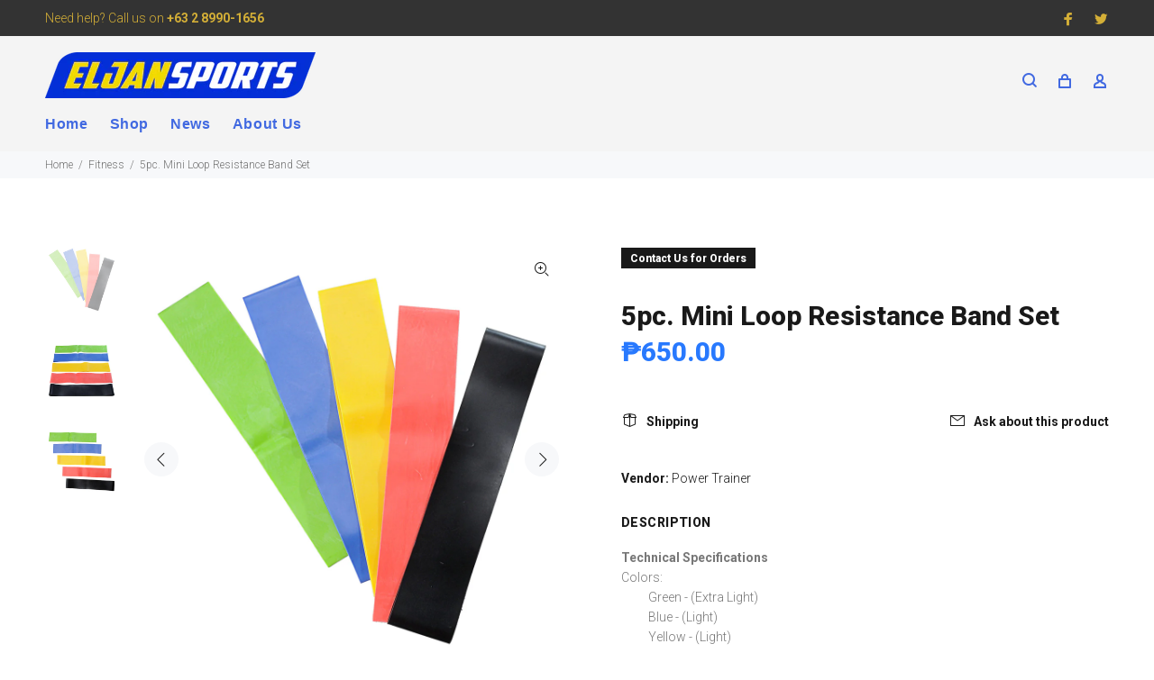

--- FILE ---
content_type: text/html; charset=utf-8
request_url: https://eljansports.com/collections/fitness/products/5pc-mini-loop-resistance-band-set
body_size: 26760
content:
<!doctype html>
<!--[if IE 9]> <html class="ie9 no-js" lang="en"> <![endif]-->
<!--[if (gt IE 9)|!(IE)]><!--> <html class="no-js" lang="en"> <!--<![endif]-->
<head>
  <!-- Basic page needs ================================================== -->
  <meta charset="utf-8">
  <!--[if IE]><meta http-equiv="X-UA-Compatible" content="IE=edge,chrome=1"><![endif]-->
  <meta name="viewport" content="width=device-width,initial-scale=1">
  <meta name="theme-color" content="#191919">
  <meta name="keywords" content="Shopify Template" />
  <meta name="author" content="p-themes">
  <link rel="canonical" href="https://eljansports.com/products/5pc-mini-loop-resistance-band-set"><!-- Title and description ================================================== --><title>5pc. Mini Loop Resistance Band Set
&ndash; Eljan Sports
</title><meta name="description" content="Technical SpecificationsColors: Green - (Extra Light) Blue - (Light) Yellow - (Light) Red - (Heavy) Black - Extra Heavy) Size (Length, Width, Thickness, Resistance Level): Green – 600mm, 50mm, 0.35mm, 5lb Blue – 600mm, 50mm, 0.5mm, 10lb Yellow – 600mm, 50mm, 0.7mm, 15lb Red – 600mm, 50mm, 0.9mm, 20lb Black – 600mm, 50m"><!-- Social meta ================================================== --><!-- /snippets/social-meta-tags.liquid -->




<meta property="og:site_name" content="Eljan Sports">
<meta property="og:url" content="https://eljansports.com/products/5pc-mini-loop-resistance-band-set">
<meta property="og:title" content="5pc. Mini Loop Resistance Band Set">
<meta property="og:type" content="product">
<meta property="og:description" content="Technical SpecificationsColors: Green - (Extra Light) Blue - (Light) Yellow - (Light) Red - (Heavy) Black - Extra Heavy) Size (Length, Width, Thickness, Resistance Level): Green – 600mm, 50mm, 0.35mm, 5lb Blue – 600mm, 50mm, 0.5mm, 10lb Yellow – 600mm, 50mm, 0.7mm, 15lb Red – 600mm, 50mm, 0.9mm, 20lb Black – 600mm, 50m">

  <meta property="og:price:amount" content="650.00">
  <meta property="og:price:currency" content="PHP">

<meta property="og:image" content="http://eljansports.com/cdn/shop/products/PTNEW_0042_MiniTensionBands_13_1200x1200.jpg?v=1607486567"><meta property="og:image" content="http://eljansports.com/cdn/shop/products/PTNEW_0043_MiniTensionBands_7_1200x1200.jpg?v=1607486567"><meta property="og:image" content="http://eljansports.com/cdn/shop/products/PTNEW_0044_MiniTensionBands_11_1200x1200.jpg?v=1607486567">
<meta property="og:image:secure_url" content="https://eljansports.com/cdn/shop/products/PTNEW_0042_MiniTensionBands_13_1200x1200.jpg?v=1607486567"><meta property="og:image:secure_url" content="https://eljansports.com/cdn/shop/products/PTNEW_0043_MiniTensionBands_7_1200x1200.jpg?v=1607486567"><meta property="og:image:secure_url" content="https://eljansports.com/cdn/shop/products/PTNEW_0044_MiniTensionBands_11_1200x1200.jpg?v=1607486567">


<meta name="twitter:card" content="summary_large_image">
<meta name="twitter:title" content="5pc. Mini Loop Resistance Band Set">
<meta name="twitter:description" content="Technical SpecificationsColors: Green - (Extra Light) Blue - (Light) Yellow - (Light) Red - (Heavy) Black - Extra Heavy) Size (Length, Width, Thickness, Resistance Level): Green – 600mm, 50mm, 0.35mm, 5lb Blue – 600mm, 50mm, 0.5mm, 10lb Yellow – 600mm, 50mm, 0.7mm, 15lb Red – 600mm, 50mm, 0.9mm, 20lb Black – 600mm, 50m">
<!-- Helpers ================================================== -->

  <!-- CSS ================================================== --><link href="https://fonts.googleapis.com/css?family=Roboto:100,200,300,400,500,600,700,800,900" rel="stylesheet" defer>
<link href="//eljansports.com/cdn/shop/t/8/assets/theme.css?v=4292790560109129751707791812" rel="stylesheet" type="text/css" media="all" />


<script src="//eljansports.com/cdn/shop/t/8/assets/jquery.min.js?v=146653844047132007351604903645" defer="defer"></script><!-- Header hook for plugins ================================================== -->
  <script>window.performance && window.performance.mark && window.performance.mark('shopify.content_for_header.start');</script><meta id="shopify-digital-wallet" name="shopify-digital-wallet" content="/9367453747/digital_wallets/dialog">
<meta name="shopify-checkout-api-token" content="1f4c9f5fd0db401aa5a56eed9da01f66">
<meta id="in-context-paypal-metadata" data-shop-id="9367453747" data-venmo-supported="false" data-environment="production" data-locale="en_US" data-paypal-v4="true" data-currency="PHP">
<link rel="alternate" type="application/json+oembed" href="https://eljansports.com/products/5pc-mini-loop-resistance-band-set.oembed">
<script async="async" src="/checkouts/internal/preloads.js?locale=en-PH"></script>
<script id="shopify-features" type="application/json">{"accessToken":"1f4c9f5fd0db401aa5a56eed9da01f66","betas":["rich-media-storefront-analytics"],"domain":"eljansports.com","predictiveSearch":true,"shopId":9367453747,"locale":"en"}</script>
<script>var Shopify = Shopify || {};
Shopify.shop = "eljan-sports.myshopify.com";
Shopify.locale = "en";
Shopify.currency = {"active":"PHP","rate":"1.0"};
Shopify.country = "PH";
Shopify.theme = {"name":"Main_v1.9.2","id":83234422835,"schema_name":"Wokiee","schema_version":"1.9.2","theme_store_id":null,"role":"main"};
Shopify.theme.handle = "null";
Shopify.theme.style = {"id":null,"handle":null};
Shopify.cdnHost = "eljansports.com/cdn";
Shopify.routes = Shopify.routes || {};
Shopify.routes.root = "/";</script>
<script type="module">!function(o){(o.Shopify=o.Shopify||{}).modules=!0}(window);</script>
<script>!function(o){function n(){var o=[];function n(){o.push(Array.prototype.slice.apply(arguments))}return n.q=o,n}var t=o.Shopify=o.Shopify||{};t.loadFeatures=n(),t.autoloadFeatures=n()}(window);</script>
<script id="shop-js-analytics" type="application/json">{"pageType":"product"}</script>
<script defer="defer" async type="module" src="//eljansports.com/cdn/shopifycloud/shop-js/modules/v2/client.init-shop-cart-sync_BdyHc3Nr.en.esm.js"></script>
<script defer="defer" async type="module" src="//eljansports.com/cdn/shopifycloud/shop-js/modules/v2/chunk.common_Daul8nwZ.esm.js"></script>
<script type="module">
  await import("//eljansports.com/cdn/shopifycloud/shop-js/modules/v2/client.init-shop-cart-sync_BdyHc3Nr.en.esm.js");
await import("//eljansports.com/cdn/shopifycloud/shop-js/modules/v2/chunk.common_Daul8nwZ.esm.js");

  window.Shopify.SignInWithShop?.initShopCartSync?.({"fedCMEnabled":true,"windoidEnabled":true});

</script>
<script>(function() {
  var isLoaded = false;
  function asyncLoad() {
    if (isLoaded) return;
    isLoaded = true;
    var urls = ["https:\/\/easygdpr.b-cdn.net\/v\/1553540745\/gdpr.min.js?shop=eljan-sports.myshopify.com"];
    for (var i = 0; i < urls.length; i++) {
      var s = document.createElement('script');
      s.type = 'text/javascript';
      s.async = true;
      s.src = urls[i];
      var x = document.getElementsByTagName('script')[0];
      x.parentNode.insertBefore(s, x);
    }
  };
  if(window.attachEvent) {
    window.attachEvent('onload', asyncLoad);
  } else {
    window.addEventListener('load', asyncLoad, false);
  }
})();</script>
<script id="__st">var __st={"a":9367453747,"offset":28800,"reqid":"10f8005a-3275-4c3e-a005-dd26c1ba2d32-1768950589","pageurl":"eljansports.com\/collections\/fitness\/products\/5pc-mini-loop-resistance-band-set","u":"b2761083d2d7","p":"product","rtyp":"product","rid":4730043072563};</script>
<script>window.ShopifyPaypalV4VisibilityTracking = true;</script>
<script id="captcha-bootstrap">!function(){'use strict';const t='contact',e='account',n='new_comment',o=[[t,t],['blogs',n],['comments',n],[t,'customer']],c=[[e,'customer_login'],[e,'guest_login'],[e,'recover_customer_password'],[e,'create_customer']],r=t=>t.map((([t,e])=>`form[action*='/${t}']:not([data-nocaptcha='true']) input[name='form_type'][value='${e}']`)).join(','),a=t=>()=>t?[...document.querySelectorAll(t)].map((t=>t.form)):[];function s(){const t=[...o],e=r(t);return a(e)}const i='password',u='form_key',d=['recaptcha-v3-token','g-recaptcha-response','h-captcha-response',i],f=()=>{try{return window.sessionStorage}catch{return}},m='__shopify_v',_=t=>t.elements[u];function p(t,e,n=!1){try{const o=window.sessionStorage,c=JSON.parse(o.getItem(e)),{data:r}=function(t){const{data:e,action:n}=t;return t[m]||n?{data:e,action:n}:{data:t,action:n}}(c);for(const[e,n]of Object.entries(r))t.elements[e]&&(t.elements[e].value=n);n&&o.removeItem(e)}catch(o){console.error('form repopulation failed',{error:o})}}const l='form_type',E='cptcha';function T(t){t.dataset[E]=!0}const w=window,h=w.document,L='Shopify',v='ce_forms',y='captcha';let A=!1;((t,e)=>{const n=(g='f06e6c50-85a8-45c8-87d0-21a2b65856fe',I='https://cdn.shopify.com/shopifycloud/storefront-forms-hcaptcha/ce_storefront_forms_captcha_hcaptcha.v1.5.2.iife.js',D={infoText:'Protected by hCaptcha',privacyText:'Privacy',termsText:'Terms'},(t,e,n)=>{const o=w[L][v],c=o.bindForm;if(c)return c(t,g,e,D).then(n);var r;o.q.push([[t,g,e,D],n]),r=I,A||(h.body.append(Object.assign(h.createElement('script'),{id:'captcha-provider',async:!0,src:r})),A=!0)});var g,I,D;w[L]=w[L]||{},w[L][v]=w[L][v]||{},w[L][v].q=[],w[L][y]=w[L][y]||{},w[L][y].protect=function(t,e){n(t,void 0,e),T(t)},Object.freeze(w[L][y]),function(t,e,n,w,h,L){const[v,y,A,g]=function(t,e,n){const i=e?o:[],u=t?c:[],d=[...i,...u],f=r(d),m=r(i),_=r(d.filter((([t,e])=>n.includes(e))));return[a(f),a(m),a(_),s()]}(w,h,L),I=t=>{const e=t.target;return e instanceof HTMLFormElement?e:e&&e.form},D=t=>v().includes(t);t.addEventListener('submit',(t=>{const e=I(t);if(!e)return;const n=D(e)&&!e.dataset.hcaptchaBound&&!e.dataset.recaptchaBound,o=_(e),c=g().includes(e)&&(!o||!o.value);(n||c)&&t.preventDefault(),c&&!n&&(function(t){try{if(!f())return;!function(t){const e=f();if(!e)return;const n=_(t);if(!n)return;const o=n.value;o&&e.removeItem(o)}(t);const e=Array.from(Array(32),(()=>Math.random().toString(36)[2])).join('');!function(t,e){_(t)||t.append(Object.assign(document.createElement('input'),{type:'hidden',name:u})),t.elements[u].value=e}(t,e),function(t,e){const n=f();if(!n)return;const o=[...t.querySelectorAll(`input[type='${i}']`)].map((({name:t})=>t)),c=[...d,...o],r={};for(const[a,s]of new FormData(t).entries())c.includes(a)||(r[a]=s);n.setItem(e,JSON.stringify({[m]:1,action:t.action,data:r}))}(t,e)}catch(e){console.error('failed to persist form',e)}}(e),e.submit())}));const S=(t,e)=>{t&&!t.dataset[E]&&(n(t,e.some((e=>e===t))),T(t))};for(const o of['focusin','change'])t.addEventListener(o,(t=>{const e=I(t);D(e)&&S(e,y())}));const B=e.get('form_key'),M=e.get(l),P=B&&M;t.addEventListener('DOMContentLoaded',(()=>{const t=y();if(P)for(const e of t)e.elements[l].value===M&&p(e,B);[...new Set([...A(),...v().filter((t=>'true'===t.dataset.shopifyCaptcha))])].forEach((e=>S(e,t)))}))}(h,new URLSearchParams(w.location.search),n,t,e,['guest_login'])})(!0,!0)}();</script>
<script integrity="sha256-4kQ18oKyAcykRKYeNunJcIwy7WH5gtpwJnB7kiuLZ1E=" data-source-attribution="shopify.loadfeatures" defer="defer" src="//eljansports.com/cdn/shopifycloud/storefront/assets/storefront/load_feature-a0a9edcb.js" crossorigin="anonymous"></script>
<script data-source-attribution="shopify.dynamic_checkout.dynamic.init">var Shopify=Shopify||{};Shopify.PaymentButton=Shopify.PaymentButton||{isStorefrontPortableWallets:!0,init:function(){window.Shopify.PaymentButton.init=function(){};var t=document.createElement("script");t.src="https://eljansports.com/cdn/shopifycloud/portable-wallets/latest/portable-wallets.en.js",t.type="module",document.head.appendChild(t)}};
</script>
<script data-source-attribution="shopify.dynamic_checkout.buyer_consent">
  function portableWalletsHideBuyerConsent(e){var t=document.getElementById("shopify-buyer-consent"),n=document.getElementById("shopify-subscription-policy-button");t&&n&&(t.classList.add("hidden"),t.setAttribute("aria-hidden","true"),n.removeEventListener("click",e))}function portableWalletsShowBuyerConsent(e){var t=document.getElementById("shopify-buyer-consent"),n=document.getElementById("shopify-subscription-policy-button");t&&n&&(t.classList.remove("hidden"),t.removeAttribute("aria-hidden"),n.addEventListener("click",e))}window.Shopify?.PaymentButton&&(window.Shopify.PaymentButton.hideBuyerConsent=portableWalletsHideBuyerConsent,window.Shopify.PaymentButton.showBuyerConsent=portableWalletsShowBuyerConsent);
</script>
<script data-source-attribution="shopify.dynamic_checkout.cart.bootstrap">document.addEventListener("DOMContentLoaded",(function(){function t(){return document.querySelector("shopify-accelerated-checkout-cart, shopify-accelerated-checkout")}if(t())Shopify.PaymentButton.init();else{new MutationObserver((function(e,n){t()&&(Shopify.PaymentButton.init(),n.disconnect())})).observe(document.body,{childList:!0,subtree:!0})}}));
</script>
<link id="shopify-accelerated-checkout-styles" rel="stylesheet" media="screen" href="https://eljansports.com/cdn/shopifycloud/portable-wallets/latest/accelerated-checkout-backwards-compat.css" crossorigin="anonymous">
<style id="shopify-accelerated-checkout-cart">
        #shopify-buyer-consent {
  margin-top: 1em;
  display: inline-block;
  width: 100%;
}

#shopify-buyer-consent.hidden {
  display: none;
}

#shopify-subscription-policy-button {
  background: none;
  border: none;
  padding: 0;
  text-decoration: underline;
  font-size: inherit;
  cursor: pointer;
}

#shopify-subscription-policy-button::before {
  box-shadow: none;
}

      </style>
<script id="sections-script" data-sections="promo-fixed" defer="defer" src="//eljansports.com/cdn/shop/t/8/compiled_assets/scripts.js?v=975"></script>
<script>window.performance && window.performance.mark && window.performance.mark('shopify.content_for_header.end');</script>
  <!-- /Header hook for plugins ================================================== -->

  

  

  
    <script type="text/javascript">
      try {
        window.EasyGdprSettings = "{\"cookie_banner\":false,\"cookie_banner_cookiename\":\"\",\"cookie_banner_settings\":{},\"current_theme\":\"other\",\"custom_button_position\":\"\",\"eg_display\":[\"login\",\"account\"],\"enabled\":false,\"texts\":{}}";
      } catch (error) {}
    </script>
  



<link href="https://monorail-edge.shopifysvc.com" rel="dns-prefetch">
<script>(function(){if ("sendBeacon" in navigator && "performance" in window) {try {var session_token_from_headers = performance.getEntriesByType('navigation')[0].serverTiming.find(x => x.name == '_s').description;} catch {var session_token_from_headers = undefined;}var session_cookie_matches = document.cookie.match(/_shopify_s=([^;]*)/);var session_token_from_cookie = session_cookie_matches && session_cookie_matches.length === 2 ? session_cookie_matches[1] : "";var session_token = session_token_from_headers || session_token_from_cookie || "";function handle_abandonment_event(e) {var entries = performance.getEntries().filter(function(entry) {return /monorail-edge.shopifysvc.com/.test(entry.name);});if (!window.abandonment_tracked && entries.length === 0) {window.abandonment_tracked = true;var currentMs = Date.now();var navigation_start = performance.timing.navigationStart;var payload = {shop_id: 9367453747,url: window.location.href,navigation_start,duration: currentMs - navigation_start,session_token,page_type: "product"};window.navigator.sendBeacon("https://monorail-edge.shopifysvc.com/v1/produce", JSON.stringify({schema_id: "online_store_buyer_site_abandonment/1.1",payload: payload,metadata: {event_created_at_ms: currentMs,event_sent_at_ms: currentMs}}));}}window.addEventListener('pagehide', handle_abandonment_event);}}());</script>
<script id="web-pixels-manager-setup">(function e(e,d,r,n,o){if(void 0===o&&(o={}),!Boolean(null===(a=null===(i=window.Shopify)||void 0===i?void 0:i.analytics)||void 0===a?void 0:a.replayQueue)){var i,a;window.Shopify=window.Shopify||{};var t=window.Shopify;t.analytics=t.analytics||{};var s=t.analytics;s.replayQueue=[],s.publish=function(e,d,r){return s.replayQueue.push([e,d,r]),!0};try{self.performance.mark("wpm:start")}catch(e){}var l=function(){var e={modern:/Edge?\/(1{2}[4-9]|1[2-9]\d|[2-9]\d{2}|\d{4,})\.\d+(\.\d+|)|Firefox\/(1{2}[4-9]|1[2-9]\d|[2-9]\d{2}|\d{4,})\.\d+(\.\d+|)|Chrom(ium|e)\/(9{2}|\d{3,})\.\d+(\.\d+|)|(Maci|X1{2}).+ Version\/(15\.\d+|(1[6-9]|[2-9]\d|\d{3,})\.\d+)([,.]\d+|)( \(\w+\)|)( Mobile\/\w+|) Safari\/|Chrome.+OPR\/(9{2}|\d{3,})\.\d+\.\d+|(CPU[ +]OS|iPhone[ +]OS|CPU[ +]iPhone|CPU IPhone OS|CPU iPad OS)[ +]+(15[._]\d+|(1[6-9]|[2-9]\d|\d{3,})[._]\d+)([._]\d+|)|Android:?[ /-](13[3-9]|1[4-9]\d|[2-9]\d{2}|\d{4,})(\.\d+|)(\.\d+|)|Android.+Firefox\/(13[5-9]|1[4-9]\d|[2-9]\d{2}|\d{4,})\.\d+(\.\d+|)|Android.+Chrom(ium|e)\/(13[3-9]|1[4-9]\d|[2-9]\d{2}|\d{4,})\.\d+(\.\d+|)|SamsungBrowser\/([2-9]\d|\d{3,})\.\d+/,legacy:/Edge?\/(1[6-9]|[2-9]\d|\d{3,})\.\d+(\.\d+|)|Firefox\/(5[4-9]|[6-9]\d|\d{3,})\.\d+(\.\d+|)|Chrom(ium|e)\/(5[1-9]|[6-9]\d|\d{3,})\.\d+(\.\d+|)([\d.]+$|.*Safari\/(?![\d.]+ Edge\/[\d.]+$))|(Maci|X1{2}).+ Version\/(10\.\d+|(1[1-9]|[2-9]\d|\d{3,})\.\d+)([,.]\d+|)( \(\w+\)|)( Mobile\/\w+|) Safari\/|Chrome.+OPR\/(3[89]|[4-9]\d|\d{3,})\.\d+\.\d+|(CPU[ +]OS|iPhone[ +]OS|CPU[ +]iPhone|CPU IPhone OS|CPU iPad OS)[ +]+(10[._]\d+|(1[1-9]|[2-9]\d|\d{3,})[._]\d+)([._]\d+|)|Android:?[ /-](13[3-9]|1[4-9]\d|[2-9]\d{2}|\d{4,})(\.\d+|)(\.\d+|)|Mobile Safari.+OPR\/([89]\d|\d{3,})\.\d+\.\d+|Android.+Firefox\/(13[5-9]|1[4-9]\d|[2-9]\d{2}|\d{4,})\.\d+(\.\d+|)|Android.+Chrom(ium|e)\/(13[3-9]|1[4-9]\d|[2-9]\d{2}|\d{4,})\.\d+(\.\d+|)|Android.+(UC? ?Browser|UCWEB|U3)[ /]?(15\.([5-9]|\d{2,})|(1[6-9]|[2-9]\d|\d{3,})\.\d+)\.\d+|SamsungBrowser\/(5\.\d+|([6-9]|\d{2,})\.\d+)|Android.+MQ{2}Browser\/(14(\.(9|\d{2,})|)|(1[5-9]|[2-9]\d|\d{3,})(\.\d+|))(\.\d+|)|K[Aa][Ii]OS\/(3\.\d+|([4-9]|\d{2,})\.\d+)(\.\d+|)/},d=e.modern,r=e.legacy,n=navigator.userAgent;return n.match(d)?"modern":n.match(r)?"legacy":"unknown"}(),u="modern"===l?"modern":"legacy",c=(null!=n?n:{modern:"",legacy:""})[u],f=function(e){return[e.baseUrl,"/wpm","/b",e.hashVersion,"modern"===e.buildTarget?"m":"l",".js"].join("")}({baseUrl:d,hashVersion:r,buildTarget:u}),m=function(e){var d=e.version,r=e.bundleTarget,n=e.surface,o=e.pageUrl,i=e.monorailEndpoint;return{emit:function(e){var a=e.status,t=e.errorMsg,s=(new Date).getTime(),l=JSON.stringify({metadata:{event_sent_at_ms:s},events:[{schema_id:"web_pixels_manager_load/3.1",payload:{version:d,bundle_target:r,page_url:o,status:a,surface:n,error_msg:t},metadata:{event_created_at_ms:s}}]});if(!i)return console&&console.warn&&console.warn("[Web Pixels Manager] No Monorail endpoint provided, skipping logging."),!1;try{return self.navigator.sendBeacon.bind(self.navigator)(i,l)}catch(e){}var u=new XMLHttpRequest;try{return u.open("POST",i,!0),u.setRequestHeader("Content-Type","text/plain"),u.send(l),!0}catch(e){return console&&console.warn&&console.warn("[Web Pixels Manager] Got an unhandled error while logging to Monorail."),!1}}}}({version:r,bundleTarget:l,surface:e.surface,pageUrl:self.location.href,monorailEndpoint:e.monorailEndpoint});try{o.browserTarget=l,function(e){var d=e.src,r=e.async,n=void 0===r||r,o=e.onload,i=e.onerror,a=e.sri,t=e.scriptDataAttributes,s=void 0===t?{}:t,l=document.createElement("script"),u=document.querySelector("head"),c=document.querySelector("body");if(l.async=n,l.src=d,a&&(l.integrity=a,l.crossOrigin="anonymous"),s)for(var f in s)if(Object.prototype.hasOwnProperty.call(s,f))try{l.dataset[f]=s[f]}catch(e){}if(o&&l.addEventListener("load",o),i&&l.addEventListener("error",i),u)u.appendChild(l);else{if(!c)throw new Error("Did not find a head or body element to append the script");c.appendChild(l)}}({src:f,async:!0,onload:function(){if(!function(){var e,d;return Boolean(null===(d=null===(e=window.Shopify)||void 0===e?void 0:e.analytics)||void 0===d?void 0:d.initialized)}()){var d=window.webPixelsManager.init(e)||void 0;if(d){var r=window.Shopify.analytics;r.replayQueue.forEach((function(e){var r=e[0],n=e[1],o=e[2];d.publishCustomEvent(r,n,o)})),r.replayQueue=[],r.publish=d.publishCustomEvent,r.visitor=d.visitor,r.initialized=!0}}},onerror:function(){return m.emit({status:"failed",errorMsg:"".concat(f," has failed to load")})},sri:function(e){var d=/^sha384-[A-Za-z0-9+/=]+$/;return"string"==typeof e&&d.test(e)}(c)?c:"",scriptDataAttributes:o}),m.emit({status:"loading"})}catch(e){m.emit({status:"failed",errorMsg:(null==e?void 0:e.message)||"Unknown error"})}}})({shopId: 9367453747,storefrontBaseUrl: "https://eljansports.com",extensionsBaseUrl: "https://extensions.shopifycdn.com/cdn/shopifycloud/web-pixels-manager",monorailEndpoint: "https://monorail-edge.shopifysvc.com/unstable/produce_batch",surface: "storefront-renderer",enabledBetaFlags: ["2dca8a86"],webPixelsConfigList: [{"id":"shopify-app-pixel","configuration":"{}","eventPayloadVersion":"v1","runtimeContext":"STRICT","scriptVersion":"0450","apiClientId":"shopify-pixel","type":"APP","privacyPurposes":["ANALYTICS","MARKETING"]},{"id":"shopify-custom-pixel","eventPayloadVersion":"v1","runtimeContext":"LAX","scriptVersion":"0450","apiClientId":"shopify-pixel","type":"CUSTOM","privacyPurposes":["ANALYTICS","MARKETING"]}],isMerchantRequest: false,initData: {"shop":{"name":"Eljan Sports","paymentSettings":{"currencyCode":"PHP"},"myshopifyDomain":"eljan-sports.myshopify.com","countryCode":"PH","storefrontUrl":"https:\/\/eljansports.com"},"customer":null,"cart":null,"checkout":null,"productVariants":[{"price":{"amount":650.0,"currencyCode":"PHP"},"product":{"title":"5pc. Mini Loop Resistance Band Set","vendor":"Power Trainer","id":"4730043072563","untranslatedTitle":"5pc. Mini Loop Resistance Band Set","url":"\/products\/5pc-mini-loop-resistance-band-set","type":"Fitness"},"id":"32655740076083","image":{"src":"\/\/eljansports.com\/cdn\/shop\/products\/PTNEW_0042_MiniTensionBands_13.jpg?v=1607486567"},"sku":"","title":"Default Title","untranslatedTitle":"Default Title"}],"purchasingCompany":null},},"https://eljansports.com/cdn","fcfee988w5aeb613cpc8e4bc33m6693e112",{"modern":"","legacy":""},{"shopId":"9367453747","storefrontBaseUrl":"https:\/\/eljansports.com","extensionBaseUrl":"https:\/\/extensions.shopifycdn.com\/cdn\/shopifycloud\/web-pixels-manager","surface":"storefront-renderer","enabledBetaFlags":"[\"2dca8a86\"]","isMerchantRequest":"false","hashVersion":"fcfee988w5aeb613cpc8e4bc33m6693e112","publish":"custom","events":"[[\"page_viewed\",{}],[\"product_viewed\",{\"productVariant\":{\"price\":{\"amount\":650.0,\"currencyCode\":\"PHP\"},\"product\":{\"title\":\"5pc. Mini Loop Resistance Band Set\",\"vendor\":\"Power Trainer\",\"id\":\"4730043072563\",\"untranslatedTitle\":\"5pc. Mini Loop Resistance Band Set\",\"url\":\"\/products\/5pc-mini-loop-resistance-band-set\",\"type\":\"Fitness\"},\"id\":\"32655740076083\",\"image\":{\"src\":\"\/\/eljansports.com\/cdn\/shop\/products\/PTNEW_0042_MiniTensionBands_13.jpg?v=1607486567\"},\"sku\":\"\",\"title\":\"Default Title\",\"untranslatedTitle\":\"Default Title\"}}]]"});</script><script>
  window.ShopifyAnalytics = window.ShopifyAnalytics || {};
  window.ShopifyAnalytics.meta = window.ShopifyAnalytics.meta || {};
  window.ShopifyAnalytics.meta.currency = 'PHP';
  var meta = {"product":{"id":4730043072563,"gid":"gid:\/\/shopify\/Product\/4730043072563","vendor":"Power Trainer","type":"Fitness","handle":"5pc-mini-loop-resistance-band-set","variants":[{"id":32655740076083,"price":65000,"name":"5pc. Mini Loop Resistance Band Set","public_title":null,"sku":""}],"remote":false},"page":{"pageType":"product","resourceType":"product","resourceId":4730043072563,"requestId":"10f8005a-3275-4c3e-a005-dd26c1ba2d32-1768950589"}};
  for (var attr in meta) {
    window.ShopifyAnalytics.meta[attr] = meta[attr];
  }
</script>
<script class="analytics">
  (function () {
    var customDocumentWrite = function(content) {
      var jquery = null;

      if (window.jQuery) {
        jquery = window.jQuery;
      } else if (window.Checkout && window.Checkout.$) {
        jquery = window.Checkout.$;
      }

      if (jquery) {
        jquery('body').append(content);
      }
    };

    var hasLoggedConversion = function(token) {
      if (token) {
        return document.cookie.indexOf('loggedConversion=' + token) !== -1;
      }
      return false;
    }

    var setCookieIfConversion = function(token) {
      if (token) {
        var twoMonthsFromNow = new Date(Date.now());
        twoMonthsFromNow.setMonth(twoMonthsFromNow.getMonth() + 2);

        document.cookie = 'loggedConversion=' + token + '; expires=' + twoMonthsFromNow;
      }
    }

    var trekkie = window.ShopifyAnalytics.lib = window.trekkie = window.trekkie || [];
    if (trekkie.integrations) {
      return;
    }
    trekkie.methods = [
      'identify',
      'page',
      'ready',
      'track',
      'trackForm',
      'trackLink'
    ];
    trekkie.factory = function(method) {
      return function() {
        var args = Array.prototype.slice.call(arguments);
        args.unshift(method);
        trekkie.push(args);
        return trekkie;
      };
    };
    for (var i = 0; i < trekkie.methods.length; i++) {
      var key = trekkie.methods[i];
      trekkie[key] = trekkie.factory(key);
    }
    trekkie.load = function(config) {
      trekkie.config = config || {};
      trekkie.config.initialDocumentCookie = document.cookie;
      var first = document.getElementsByTagName('script')[0];
      var script = document.createElement('script');
      script.type = 'text/javascript';
      script.onerror = function(e) {
        var scriptFallback = document.createElement('script');
        scriptFallback.type = 'text/javascript';
        scriptFallback.onerror = function(error) {
                var Monorail = {
      produce: function produce(monorailDomain, schemaId, payload) {
        var currentMs = new Date().getTime();
        var event = {
          schema_id: schemaId,
          payload: payload,
          metadata: {
            event_created_at_ms: currentMs,
            event_sent_at_ms: currentMs
          }
        };
        return Monorail.sendRequest("https://" + monorailDomain + "/v1/produce", JSON.stringify(event));
      },
      sendRequest: function sendRequest(endpointUrl, payload) {
        // Try the sendBeacon API
        if (window && window.navigator && typeof window.navigator.sendBeacon === 'function' && typeof window.Blob === 'function' && !Monorail.isIos12()) {
          var blobData = new window.Blob([payload], {
            type: 'text/plain'
          });

          if (window.navigator.sendBeacon(endpointUrl, blobData)) {
            return true;
          } // sendBeacon was not successful

        } // XHR beacon

        var xhr = new XMLHttpRequest();

        try {
          xhr.open('POST', endpointUrl);
          xhr.setRequestHeader('Content-Type', 'text/plain');
          xhr.send(payload);
        } catch (e) {
          console.log(e);
        }

        return false;
      },
      isIos12: function isIos12() {
        return window.navigator.userAgent.lastIndexOf('iPhone; CPU iPhone OS 12_') !== -1 || window.navigator.userAgent.lastIndexOf('iPad; CPU OS 12_') !== -1;
      }
    };
    Monorail.produce('monorail-edge.shopifysvc.com',
      'trekkie_storefront_load_errors/1.1',
      {shop_id: 9367453747,
      theme_id: 83234422835,
      app_name: "storefront",
      context_url: window.location.href,
      source_url: "//eljansports.com/cdn/s/trekkie.storefront.cd680fe47e6c39ca5d5df5f0a32d569bc48c0f27.min.js"});

        };
        scriptFallback.async = true;
        scriptFallback.src = '//eljansports.com/cdn/s/trekkie.storefront.cd680fe47e6c39ca5d5df5f0a32d569bc48c0f27.min.js';
        first.parentNode.insertBefore(scriptFallback, first);
      };
      script.async = true;
      script.src = '//eljansports.com/cdn/s/trekkie.storefront.cd680fe47e6c39ca5d5df5f0a32d569bc48c0f27.min.js';
      first.parentNode.insertBefore(script, first);
    };
    trekkie.load(
      {"Trekkie":{"appName":"storefront","development":false,"defaultAttributes":{"shopId":9367453747,"isMerchantRequest":null,"themeId":83234422835,"themeCityHash":"2993403182621737386","contentLanguage":"en","currency":"PHP","eventMetadataId":"cb7746da-dfde-471b-acc4-9751f9aa4fb2"},"isServerSideCookieWritingEnabled":true,"monorailRegion":"shop_domain","enabledBetaFlags":["65f19447"]},"Session Attribution":{},"S2S":{"facebookCapiEnabled":false,"source":"trekkie-storefront-renderer","apiClientId":580111}}
    );

    var loaded = false;
    trekkie.ready(function() {
      if (loaded) return;
      loaded = true;

      window.ShopifyAnalytics.lib = window.trekkie;

      var originalDocumentWrite = document.write;
      document.write = customDocumentWrite;
      try { window.ShopifyAnalytics.merchantGoogleAnalytics.call(this); } catch(error) {};
      document.write = originalDocumentWrite;

      window.ShopifyAnalytics.lib.page(null,{"pageType":"product","resourceType":"product","resourceId":4730043072563,"requestId":"10f8005a-3275-4c3e-a005-dd26c1ba2d32-1768950589","shopifyEmitted":true});

      var match = window.location.pathname.match(/checkouts\/(.+)\/(thank_you|post_purchase)/)
      var token = match? match[1]: undefined;
      if (!hasLoggedConversion(token)) {
        setCookieIfConversion(token);
        window.ShopifyAnalytics.lib.track("Viewed Product",{"currency":"PHP","variantId":32655740076083,"productId":4730043072563,"productGid":"gid:\/\/shopify\/Product\/4730043072563","name":"5pc. Mini Loop Resistance Band Set","price":"650.00","sku":"","brand":"Power Trainer","variant":null,"category":"Fitness","nonInteraction":true,"remote":false},undefined,undefined,{"shopifyEmitted":true});
      window.ShopifyAnalytics.lib.track("monorail:\/\/trekkie_storefront_viewed_product\/1.1",{"currency":"PHP","variantId":32655740076083,"productId":4730043072563,"productGid":"gid:\/\/shopify\/Product\/4730043072563","name":"5pc. Mini Loop Resistance Band Set","price":"650.00","sku":"","brand":"Power Trainer","variant":null,"category":"Fitness","nonInteraction":true,"remote":false,"referer":"https:\/\/eljansports.com\/collections\/fitness\/products\/5pc-mini-loop-resistance-band-set"});
      }
    });


        var eventsListenerScript = document.createElement('script');
        eventsListenerScript.async = true;
        eventsListenerScript.src = "//eljansports.com/cdn/shopifycloud/storefront/assets/shop_events_listener-3da45d37.js";
        document.getElementsByTagName('head')[0].appendChild(eventsListenerScript);

})();</script>
<script
  defer
  src="https://eljansports.com/cdn/shopifycloud/perf-kit/shopify-perf-kit-3.0.4.min.js"
  data-application="storefront-renderer"
  data-shop-id="9367453747"
  data-render-region="gcp-us-central1"
  data-page-type="product"
  data-theme-instance-id="83234422835"
  data-theme-name="Wokiee"
  data-theme-version="1.9.2"
  data-monorail-region="shop_domain"
  data-resource-timing-sampling-rate="10"
  data-shs="true"
  data-shs-beacon="true"
  data-shs-export-with-fetch="true"
  data-shs-logs-sample-rate="1"
  data-shs-beacon-endpoint="https://eljansports.com/api/collect"
></script>
</head>
<body class="pageproduct" ><div id="shopify-section-show-helper" class="shopify-section"></div><div id="shopify-section-header-template" class="shopify-section"><header class="desctop-menu-large"><nav class="panel-menu mobile-main-menu">
  <ul><li>
      <a href="/">Home</a></li><li>
      <a href="#">Shop</a><ul><li>
          <a href="#">Our Brands</a><ul><li><a href="/collections/kix">Kix</a></li><li><a href="/collections/stix">Stix</a></li><li><a href="/collections/noa">Noa</a></li><li><a href="/collections/xilat">Xilat</a></li><li><a href="/collections/power-trainer">Power Trainer</a></li><li><a href="/collections/rubber-mats">Rubber Mats</a></li></ul></li><li>
          <a href="#">Partner Brands</a><ul><li><a href="/collections/puma">Puma</a></li><li><a href="/collections/bic-sport">Bic Sport</a></li><li><a href="/collections/daedo">Daedo</a></li><li><a href="/collections/kalahi">Kalahi</a></li><li><a href="/collections/tahe">Tahe</a></li></ul></li></ul></li><li>
      <a href="/blogs/news">News</a></li><li>
      <a href="/pages/about-us">About Us</a></li></ul>
</nav><div class="tt-color-scheme-01 topbar">
  <div class="container">
    <div class="tt-header-row tt-top-row">
      <div class="tt-col-left">
        Need help? Call us on <b style="color: 191919;">+63 2 8990-1656</b>
      </div><div class="tt-col-right ml-auto">
        <ul class="tt-social-icon"><li><a class="icon-g-64" target="_blank" href="https://www.facebook.com/eljan.sports/"></a></li><li><a class="icon-h-58" target="_blank" href="https://twitter.com/eljansports"></a></li></ul>
      </div></div>
  </div>
</div><!-- tt-mobile-header -->
<div class="tt-mobile-header tt-mobile-header-inline tt-mobile-header-inline-stuck">
  <div class="container-fluid">
    <div class="tt-header-row">
      <div class="tt-mobile-parent-menu">
        <div class="tt-menu-toggle mainmenumob-js">
          <svg width="17" height="15" viewBox="0 0 17 15" fill="none" xmlns="http://www.w3.org/2000/svg">
<path d="M16.4023 0.292969C16.4935 0.397135 16.5651 0.507812 16.6172 0.625C16.6693 0.742188 16.6953 0.865885 16.6953 0.996094C16.6953 1.13932 16.6693 1.26953 16.6172 1.38672C16.5651 1.50391 16.4935 1.60807 16.4023 1.69922C16.2982 1.80339 16.1875 1.88151 16.0703 1.93359C15.9531 1.97266 15.8294 1.99219 15.6992 1.99219H1.69531C1.55208 1.99219 1.42188 1.97266 1.30469 1.93359C1.1875 1.88151 1.08333 1.80339 0.992188 1.69922C0.888021 1.60807 0.809896 1.50391 0.757812 1.38672C0.71875 1.26953 0.699219 1.13932 0.699219 0.996094C0.699219 0.865885 0.71875 0.742188 0.757812 0.625C0.809896 0.507812 0.888021 0.397135 0.992188 0.292969C1.08333 0.201823 1.1875 0.130208 1.30469 0.078125C1.42188 0.0260417 1.55208 0 1.69531 0H15.6992C15.8294 0 15.9531 0.0260417 16.0703 0.078125C16.1875 0.130208 16.2982 0.201823 16.4023 0.292969ZM16.4023 6.28906C16.4935 6.39323 16.5651 6.50391 16.6172 6.62109C16.6693 6.73828 16.6953 6.86198 16.6953 6.99219C16.6953 7.13542 16.6693 7.26562 16.6172 7.38281C16.5651 7.5 16.4935 7.60417 16.4023 7.69531C16.2982 7.79948 16.1875 7.8776 16.0703 7.92969C15.9531 7.98177 15.8294 8.00781 15.6992 8.00781H1.69531C1.55208 8.00781 1.42188 7.98177 1.30469 7.92969C1.1875 7.8776 1.08333 7.79948 0.992188 7.69531C0.888021 7.60417 0.809896 7.5 0.757812 7.38281C0.71875 7.26562 0.699219 7.13542 0.699219 6.99219C0.699219 6.86198 0.71875 6.73828 0.757812 6.62109C0.809896 6.50391 0.888021 6.39323 0.992188 6.28906C1.08333 6.19792 1.1875 6.1263 1.30469 6.07422C1.42188 6.02214 1.55208 5.99609 1.69531 5.99609H15.6992C15.8294 5.99609 15.9531 6.02214 16.0703 6.07422C16.1875 6.1263 16.2982 6.19792 16.4023 6.28906ZM16.4023 12.3047C16.4935 12.3958 16.5651 12.5 16.6172 12.6172C16.6693 12.7344 16.6953 12.8646 16.6953 13.0078C16.6953 13.138 16.6693 13.2617 16.6172 13.3789C16.5651 13.4961 16.4935 13.6068 16.4023 13.7109C16.2982 13.8021 16.1875 13.8737 16.0703 13.9258C15.9531 13.9779 15.8294 14.0039 15.6992 14.0039H1.69531C1.55208 14.0039 1.42188 13.9779 1.30469 13.9258C1.1875 13.8737 1.08333 13.8021 0.992188 13.7109C0.888021 13.6068 0.809896 13.4961 0.757812 13.3789C0.71875 13.2617 0.699219 13.138 0.699219 13.0078C0.699219 12.8646 0.71875 12.7344 0.757812 12.6172C0.809896 12.5 0.888021 12.3958 0.992188 12.3047C1.08333 12.2005 1.1875 12.1224 1.30469 12.0703C1.42188 12.0182 1.55208 11.9922 1.69531 11.9922H15.6992C15.8294 11.9922 15.9531 12.0182 16.0703 12.0703C16.1875 12.1224 16.2982 12.2005 16.4023 12.3047Z" fill="#191919"/>
</svg>
        </div>
      </div>
      
      <div class="tt-logo-container">
        <a class="tt-logo tt-logo-alignment" href="/"><img src="//eljansports.com/cdn/shop/files/ES_LOGO_165x.png?v=1613574784"
                           srcset="//eljansports.com/cdn/shop/files/ES_LOGO_165x.png?v=1613574784 1x, //eljansports.com/cdn/shop/files/ES_LOGO_330x.png?v=1613574784 2x"
                           alt=""
                           class="tt-retina"></a>
      </div>
      
      <div class="tt-mobile-parent-menu-icons">
        <!-- search -->
        <div class="tt-mobile-parent-search tt-parent-box"></div>
        <!-- /search --><!-- cart -->
        <div class="tt-mobile-parent-cart tt-parent-box"></div>
        <!-- /cart --></div>

      
      
    </div>
  </div>
</div>
  
  <!-- tt-desktop-header -->
  <div class="tt-desktop-header">

    
    
    <div class="container">
      <div class="tt-header-holder">

        
        <div class="tt-obj-logo" itemscope itemtype="http://schema.org/Organization"><a href="/" class="tt-logo" itemprop="url"><img src="//eljansports.com/cdn/shop/files/ES_LOGO_300x.png?v=1613574784"
                   srcset="//eljansports.com/cdn/shop/files/ES_LOGO_300x.png?v=1613574784 1x, //eljansports.com/cdn/shop/files/ES_LOGO_600x.png?v=1613574784 2x"
                   alt=""
                   class="tt-retina" itemprop="logo" style="top:2px"/></a></div>

        <div class="tt-obj-options obj-move-right tt-position-absolute"><!-- tt-search -->
<div class="tt-desctop-parent-search tt-parent-box">
  <div class="tt-search tt-dropdown-obj">
    <button class="tt-dropdown-toggle"
            data-tooltip="Search"
            data-tposition="bottom"
            >
      <i class="icon-f-85"></i>
    </button>
    <div class="tt-dropdown-menu">
      <div class="container">
        <form action="/search" method="get" role="search">
          <div class="tt-col">
            <input type="hidden" name="type" value="product" />
            <input class="tt-search-input"
                   type="search"
                   name="q"
                   placeholder="SEARCH PRODUCTS..."
                   aria-label="SEARCH PRODUCTS...">
            <button type="submit" class="tt-btn-search"></button>
          </div>
          <div class="tt-col">
            <button class="tt-btn-close icon-f-84"></button>
          </div>
          <div class="tt-info-text">What are you Looking for?</div>
        </form>
      </div>
    </div>
  </div>
</div>
<!-- /tt-search --><!-- tt-cart -->
<div class="tt-desctop-parent-cart tt-parent-box">
  <div class="tt-cart tt-dropdown-obj">
    <button class="tt-dropdown-toggle"
            data-tooltip="Cart"
            data-tposition="bottom"
            >
      
      <i class="icon-f-39"></i>
      

      <span class="tt-text">
      
      </span>
      <span class="tt-badge-cart hide">0</span>
    </button>

    <div class="tt-dropdown-menu">
      <div class="tt-mobile-add">
        <h6 class="tt-title">SHOPPING CART</h6>
        <button class="tt-close">CLOSE</button>
      </div>
      <div class="tt-dropdown-inner">
        <div class="tt-cart-layout">
          <div class="tt-cart-content">

            <a href="/cart" class="tt-cart-empty" title="VIEW CART">
              <i class="icon-f-39"></i>
              <p>No Products in the Cart</p>
            </a>
            
            <div class="tt-cart-box hide">
              <div class="tt-cart-list"></div>
              <div class="flex-align-center header-cart-more-message-js" style="display: none;">
                <a href="/cart" class="btn-link-02" title="View cart">. . .</a>
              </div>
              <div class="tt-cart-total-row">
                <div class="tt-cart-total-title">TOTAL:</div>
                <div class="tt-cart-total-price"><span class=money>₱0.00</span></div>
              </div>
              
              <div class="checkbox-group m-term-conditions-checkbox term-conditions-checkbox-js">
                <input type="checkbox" id="cart-term-conditions-checkbox" value="1">
                <label for="cart-term-conditions-checkbox">
                  <span class="check"></span>
                  <span class="box"></span>
                  I agree with the terms and conditions
                </label>
              </div>
              
              <div class="tt-cart-btn">
                <div class="tt-item">
                  <a href="/checkout" class="btn disabled">PROCEED TO CHECKOUT</a>
                </div>
                <div class="tt-item">
                  <a href="/cart" class="btn-link-02">VIEW CART</a>
                </div>
              </div>
            </div>

          </div>
        </div>
      </div><div class='item-html-js hide'>
  <div class="tt-item">
    <a href="#" title="View Product">
      <div class="tt-item-img">
        img
      </div>
      <div class="tt-item-descriptions">
        <h2 class="tt-title">title</h2>

        <ul class="tt-add-info">
          <li class="details">details</li>
        </ul>

        <div class="tt-quantity"><span class="qty">qty</span> X</div> <div class="tt-price">price</div>
      </div>
    </a>
    <div class="tt-item-close">
      <a href="/cart/change?id=0&quantity=0" class="tt-btn-close svg-icon-delete header_delete_cartitem_js" title="Delete">
        <svg version="1.1" id="Layer_1" xmlns="http://www.w3.org/2000/svg" xmlns:xlink="http://www.w3.org/1999/xlink" x="0px" y="0px"
     viewBox="0 0 22 22" style="enable-background:new 0 0 22 22;" xml:space="preserve">
  <g>
    <path d="M3.6,21.1c-0.1-0.1-0.2-0.3-0.2-0.4v-15H2.2C2,5.7,1.9,5.6,1.7,5.5C1.6,5.4,1.6,5.2,1.6,5.1c0-0.2,0.1-0.3,0.2-0.4
             C1.9,4.5,2,4.4,2.2,4.4h5V1.9c0-0.2,0.1-0.3,0.2-0.4c0.1-0.1,0.3-0.2,0.4-0.2h6.3c0.2,0,0.3,0.1,0.4,0.2c0.1,0.1,0.2,0.3,0.2,0.4
             v2.5h5c0.2,0,0.3,0.1,0.4,0.2c0.1,0.1,0.2,0.3,0.2,0.4c0,0.2-0.1,0.3-0.2,0.4c-0.1,0.1-0.3,0.2-0.4,0.2h-1.3v15
             c0,0.2-0.1,0.3-0.2,0.4c-0.1,0.1-0.3,0.2-0.4,0.2H4.1C3.9,21.3,3.7,21.2,3.6,21.1z M17.2,5.7H4.7v14.4h12.5V5.7z M8.3,9
             c0.1,0.1,0.2,0.3,0.2,0.4v6.9c0,0.2-0.1,0.3-0.2,0.4c-0.1,0.1-0.3,0.2-0.4,0.2s-0.3-0.1-0.4-0.2c-0.1-0.1-0.2-0.3-0.2-0.4V9.4
             c0-0.2,0.1-0.3,0.2-0.4c0.1-0.1,0.3-0.2,0.4-0.2S8.1,8.9,8.3,9z M8.4,4.4h5V2.6h-5V4.4z M11.4,9c0.1,0.1,0.2,0.3,0.2,0.4v6.9
             c0,0.2-0.1,0.3-0.2,0.4c-0.1,0.1-0.3,0.2-0.4,0.2s-0.3-0.1-0.4-0.2c-0.1-0.1-0.2-0.3-0.2-0.4V9.4c0-0.2,0.1-0.3,0.2-0.4
             c0.1-0.1,0.3-0.2,0.4-0.2S11.3,8.9,11.4,9z M13.6,9c0.1-0.1,0.3-0.2,0.4-0.2s0.3,0.1,0.4,0.2c0.1,0.1,0.2,0.3,0.2,0.4v6.9
             c0,0.2-0.1,0.3-0.2,0.4c-0.1,0.1-0.3,0.2-0.4,0.2s-0.3-0.1-0.4-0.2c-0.1-0.1-0.2-0.3-0.2-0.4V9.4C13.4,9.3,13.5,9.1,13.6,9z"/>
  </g>
</svg>
      </a>
    </div>
  </div>
</div></div>
  </div>
</div>
<!-- /tt-cart --><!-- tt-account -->
<div class="tt-desctop-parent-account tt-parent-box">
  <div class="tt-account tt-dropdown-obj">
    <button class="tt-dropdown-toggle"
            data-tooltip="My Account"
            data-tposition="bottom"
            ><i class="icon-f-94"></i></button>
    <div class="tt-dropdown-menu">
      <div class="tt-mobile-add">
        <button class="tt-close">Close</button>
      </div>
      <div class="tt-dropdown-inner">
        <ul><li><a href="/account/login"><i class="icon-f-77"></i>Sign In</a></li>
          <li><a href="/account/register"><i class="icon-f-94"></i>Register</a></li><li><a href="/cart"><i class="icon-f-39"></i>View Cart</a></li><li><a href="/pages/wishlist"><svg width="31" height="28" viewbox="0 0 16 15" fill="none" xmlns="http://www.w3.org/2000/svg">
  <path d="M8.15625 1.34375C8.13542 1.375 8.10938 1.40625 8.07812 1.4375C8.05729 1.45833 8.03125 1.48438 8 1.51562C7.96875 1.48438 7.9375 1.45833 7.90625 1.4375C7.88542 1.40625 7.86458 1.375 7.84375 1.34375C7.39583 0.895833 6.88542 0.5625 6.3125 0.34375C5.75 0.114583 5.17188 0 4.57812 0C3.99479 0 3.42188 0.114583 2.85938 0.34375C2.29688 0.5625 1.79167 0.895833 1.34375 1.34375C0.90625 1.78125 0.572917 2.28125 0.34375 2.84375C0.114583 3.39583 0 3.97917 0 4.59375C0 5.20833 0.114583 5.79688 0.34375 6.35938C0.572917 6.91146 0.90625 7.40625 1.34375 7.84375L7.64062 14.1406C7.69271 14.1823 7.75 14.2135 7.8125 14.2344C7.875 14.2656 7.9375 14.2812 8 14.2812C8.0625 14.2812 8.125 14.2656 8.1875 14.2344C8.25 14.2135 8.30729 14.1823 8.35938 14.1406L14.6562 7.84375C15.0938 7.40625 15.4271 6.91146 15.6562 6.35938C15.8854 5.79688 16 5.20833 16 4.59375C16 3.97917 15.8854 3.39583 15.6562 2.84375C15.4271 2.28125 15.0938 1.78125 14.6562 1.34375C14.2083 0.895833 13.7031 0.5625 13.1406 0.34375C12.5781 0.114583 12 0 11.4062 0C10.8229 0 10.2448 0.114583 9.67188 0.34375C9.10938 0.5625 8.60417 0.895833 8.15625 1.34375ZM13.9531 7.125L8 13.0781L2.04688 7.125C1.71354 6.79167 1.45312 6.40625 1.26562 5.96875C1.08854 5.53125 1 5.07292 1 4.59375C1 4.11458 1.08854 3.65625 1.26562 3.21875C1.45312 2.78125 1.71354 2.39062 2.04688 2.04688C2.40104 1.70312 2.79688 1.44271 3.23438 1.26562C3.68229 1.08854 4.13542 1 4.59375 1C5.05208 1 5.5 1.08854 5.9375 1.26562C6.38542 1.44271 6.78125 1.70312 7.125 2.04688C7.20833 2.13021 7.28646 2.21875 7.35938 2.3125C7.44271 2.40625 7.51562 2.50521 7.57812 2.60938C7.67188 2.74479 7.8125 2.8125 8 2.8125C8.1875 2.8125 8.32812 2.74479 8.42188 2.60938C8.48438 2.50521 8.55208 2.40625 8.625 2.3125C8.70833 2.21875 8.79167 2.13021 8.875 2.04688C9.21875 1.70312 9.60938 1.44271 10.0469 1.26562C10.4948 1.08854 10.9479 1 11.4062 1C11.8646 1 12.3125 1.08854 12.75 1.26562C13.1979 1.44271 13.599 1.70312 13.9531 2.04688C14.2865 2.39062 14.5417 2.78125 14.7188 3.21875C14.9062 3.65625 15 4.11458 15 4.59375C15 5.07292 14.9062 5.53125 14.7188 5.96875C14.5417 6.40625 14.2865 6.79167 13.9531 7.125Z" fill="black"></path>
</svg>Wishlist</a></li>
          
        </ul>
      </div>
    </div>
  </div>
</div>
<!-- /tt-account --></div>

      </div>
    </div><div class="container single-menu">
        <div class="tt-header-holder">
          <div class="tt-obj-menu obj-aligment-left">
            <div class="tt-desctop-parent-menu tt-parent-box">
              <div class="tt-desctop-menu tt-menu-small"><nav>
  <ul><li class="dropdown tt-megamenu-col-01" >
      <a href="/"><span>Home</span></a></li><li class="dropdown megamenu" >
      <a href="#"><span>Shop</span></a><div class="dropdown-menu">
  <div class="row">
    <div class="col-sm-5">
      <div class="row tt-col-list"><div class="col-sm-4">
          <a href="#" class="tt-title-submenu">
            Our Brands
</a><ul class="tt-megamenu-submenu"><li>
              <a href="/collections/kix"><span>Kix</span></a></li><li>
              <a href="/collections/stix"><span>Stix</span></a></li><li>
              <a href="/collections/noa"><span>Noa</span></a></li><li>
              <a href="/collections/xilat"><span>Xilat</span></a></li><li>
              <a href="/collections/power-trainer"><span>Power Trainer</span></a></li><li>
              <a href="/collections/rubber-mats"><span>Rubber Mats</span></a></li></ul></div><div class="col-sm-4">
          <a href="#" class="tt-title-submenu">
            Partner Brands
</a><ul class="tt-megamenu-submenu"><li>
              <a href="/collections/puma"><span>Puma</span></a></li><li>
              <a href="/collections/bic-sport"><span>Bic Sport</span></a></li><li>
              <a href="/collections/daedo"><span>Daedo</span></a></li><li>
              <a href="/collections/kalahi"><span>Kalahi</span></a></li><li>
              <a href="/collections/tahe"><span>Tahe</span></a></li></ul></div></div>
    </div><div class="col-sm-7"><a href="/collections/bic-sport-accessories" class="tt-title-submenu">BIC Accessories Sale</a>

      <div class="tt-menu-slider header-menu-product arrow-location-03 row"></div></div></div></div></li><li class="dropdown tt-megamenu-col-01" >
      <a href="/blogs/news"><span>News</span></a></li><li class="dropdown tt-megamenu-col-01" >
      <a href="/pages/about-us"><span>About Us</span></a></li></ul>
</nav></div>
            </div>
          </div>
        </div>
      </div></div>
  <!-- stuck nav -->
  <div class="tt-stuck-nav notshowinmobile">
    <div class="container">
      <div class="tt-header-row "><div class="tt-stuck-parent-logo">
          <a href="/" class="tt-logo" itemprop="url"><img src="//eljansports.com/cdn/shop/files/ES_LOGO_95x.png?v=1613574784"
                             srcset="//eljansports.com/cdn/shop/files/ES_LOGO_95x.png?v=1613574784 1x, //eljansports.com/cdn/shop/files/ES_LOGO_190x.png?v=1613574784 2x"
                             alt=""
                             class="tt-retina" itemprop="logo"/></a>
        </div><div class="tt-stuck-parent-menu"></div>
        <div class="tt-stuck-parent-search tt-parent-box"></div><div class="tt-stuck-parent-cart tt-parent-box"></div><div class="tt-stuck-parent-account tt-parent-box"></div></div>
    </div></div>
</header>


</div>
<div class="tt-breadcrumb">
  <div class="container">
    <ul>
      <li><a href="/">Home</a></li><li><a href="/collections/fitness" title="">Fitness</a></li><li><span>5pc. Mini Loop Resistance Band Set</span></li></ul>
  </div>
</div>
  <div id="tt-pageContent" class="show_unavailable_variants">
    
<div itemscope itemtype="http://schema.org/Product" class="product_page_template product_page_mobile_slider_no_margin_top" data-prpageprhandle="5pc-mini-loop-resistance-band-set">
  <meta itemprop="name" content="5pc. Mini Loop Resistance Band Set">
  <meta itemprop="url" content="https://eljansports.com/products/5pc-mini-loop-resistance-band-set"><link itemprop="image" content="https://eljansports.com/cdn/shop/products/PTNEW_0042_MiniTensionBands_13_1080x.jpg?v=1607486567"><meta itemprop="description" content="Technical SpecificationsColors:
Green - (Extra Light)
Blue - (Light)
Yellow - (Light)
Red - (Heavy)
Black - Extra Heavy)
Size (Length, Width, Thickness, Resistance Level):
Green – 600mm, 50mm, 0.35mm, 5lb
Blue – 600mm, 50mm, 0.5mm, 10lb
Yellow – 600mm, 50mm, 0.7mm, 15lb
Red – 600mm, 50mm, 0.9mm, 20lb
Black – 600mm, 50mm, 1.1mm, 25lb
Material: Latex Elastic Bands Product Details

The closed-loop design of this flat band fits comfortably around the upper or lower legs, helping you exercise the muscles of the hips and legs as well as the wrists and arms.
Loop bands are mainly used for movement preparation and warm-ups.
The use of loop bands help increase muscle tone and strength.
They are perfect for assisted pull-ups, body weight exercises, yoga at home or any home workout.
"><meta itemprop="brand" content="Power Trainer"><div itemprop="offers" itemscope itemtype="http://schema.org/Offer"><link itemprop="availability" href="http://schema.org/OutOfStock">
    <meta itemprop="price" content="650.0">
    <meta itemprop="priceCurrency" content="PHP">
    <link itemprop="url" href="https://eljansports.com/products/5pc-mini-loop-resistance-band-set?variant=32655740076083">
    <meta itemprop="priceValidUntil" content="2027-01-21">
  </div><div id="shopify-section-product-template" class="shopify-section"><div class="container-indent">
  <div class="tt-mobile-product-slider visible-xs arrow-location-center slick-animated-show-js" data-slickdots="true">
<div class="">

<img srcset="//eljansports.com/cdn/shop/products/PTNEW_0042_MiniTensionBands_13_600x.jpg?v=1607486567" data-lazy="//eljansports.com/cdn/shop/products/PTNEW_0042_MiniTensionBands_13_1024x1024.jpg?v=1607486567" alt="5pc. Mini Loop Resistance Band Set">

</div>
<div class="">

<img srcset="//eljansports.com/cdn/shop/products/PTNEW_0043_MiniTensionBands_7_600x.jpg?v=1607486567" data-lazy="//eljansports.com/cdn/shop/products/PTNEW_0043_MiniTensionBands_7_1024x1024.jpg?v=1607486567" alt="5pc. Mini Loop Resistance Band Set">

</div>
<div class="">

<img srcset="//eljansports.com/cdn/shop/products/PTNEW_0044_MiniTensionBands_11_600x.jpg?v=1607486567" data-lazy="//eljansports.com/cdn/shop/products/PTNEW_0044_MiniTensionBands_11_1024x1024.jpg?v=1607486567" alt="5pc. Mini Loop Resistance Band Set">

</div></div>
  <div class="container container-fluid-mobile">
    <div class="row">
      <div class="col-6 hidden-xs">
  <div class="tt-product-vertical-layout stickprcol-js">
    <div class="tt-product-single-img" data-scrollzoom="true"><div id="custom-product-item">
        <button type="button" class="slick-arrow slick-prev">Previous</button>
        <button type="button" class="slick-arrow slick-next">Next</button>
      </div><div class="mediaimageholder"><button class="tt-btn-zomm tt-top-right tt-btn-zomm-product-page"><i class="icon-f-86"></i></button><img class="zoom-product"
             src='//eljansports.com/cdn/shop/products/PTNEW_0042_MiniTensionBands_13_1024x1024.jpg?v=1607486567'
             data-zoom-image="//eljansports.com/cdn/shop/products/PTNEW_0042_MiniTensionBands_13_2048x2048.jpg?v=1607486567"
             alt="5pc. Mini Loop Resistance Band Set" />
      </div>
      <div class="mediaholder" style="display: none;">
        
















      </div>
    </div><div class="tt-product-single-carousel-vertical">
      <ul id="smallGallery" class="tt-slick-button-vertical slick-animated-show-js">
<li class=""><a href="#"
              class="zoomGalleryActive"
             data-image="//eljansports.com/cdn/shop/products/PTNEW_0042_MiniTensionBands_13_1024x1024.jpg?v=1607486567" 
             data-zoom-image="//eljansports.com/cdn/shop/products/PTNEW_0042_MiniTensionBands_13_2048x2048.jpg?v=1607486567"
             data-target="7068933750835"
             data-item-type="image">
            <img srcset="//eljansports.com/cdn/shop/products/PTNEW_0042_MiniTensionBands_13_300x.jpg?v=1607486567" data-lazy="//eljansports.com/cdn/shop/products/PTNEW_0042_MiniTensionBands_13_medium.jpg?v=1607486567" alt="5pc. Mini Loop Resistance Band Set">
          </a></li>
<li class=""><a href="#"
             
             data-image="//eljansports.com/cdn/shop/products/PTNEW_0043_MiniTensionBands_7_1024x1024.jpg?v=1607486567" 
             data-zoom-image="//eljansports.com/cdn/shop/products/PTNEW_0043_MiniTensionBands_7_2048x2048.jpg?v=1607486567"
             data-target="7068933783603"
             data-item-type="image">
            <img srcset="//eljansports.com/cdn/shop/products/PTNEW_0043_MiniTensionBands_7_300x.jpg?v=1607486567" data-lazy="//eljansports.com/cdn/shop/products/PTNEW_0043_MiniTensionBands_7_medium.jpg?v=1607486567" alt="5pc. Mini Loop Resistance Band Set">
          </a></li>
<li class=""><a href="#"
             
             data-image="//eljansports.com/cdn/shop/products/PTNEW_0044_MiniTensionBands_11_1024x1024.jpg?v=1607486567" 
             data-zoom-image="//eljansports.com/cdn/shop/products/PTNEW_0044_MiniTensionBands_11_2048x2048.jpg?v=1607486567"
             data-target="7068933816371"
             data-item-type="image">
            <img srcset="//eljansports.com/cdn/shop/products/PTNEW_0044_MiniTensionBands_11_300x.jpg?v=1607486567" data-lazy="//eljansports.com/cdn/shop/products/PTNEW_0044_MiniTensionBands_11_medium.jpg?v=1607486567" alt="5pc. Mini Loop Resistance Band Set">
          </a></li>
      </ul>
    </div></div>
</div>
      <div class="col-6">
      	<div class="tt-product-single-info stickprcolheight-js"><div class="tt-wrapper">
    <div class="tt-label">
      <div class="tt-label-out-stock">Contact Us for Orders</div>
    </div>
  </div><h1 class="tt-title">5pc. Mini Loop Resistance Band Set</h1><div class="tt-price"><span class="new-price"><span class=money>₱650.00</span></span>
    <span class="old-price"></span></div><div class="tt-review">
    <div class="rating" data-tooltip="Go to review">
      <span class="shopify-product-reviews-badge" data-id="4730043072563"></span></div>
  </div><div class="tt-swatches-container tt-swatches-container-js"></div>
  <div class="tt-wrapper product-information-buttons"><a data-toggle="modal" data-target="#modalProductInfo-02" href="#"><span class="icon-f-44"></span> <b>Shipping</b></a><a data-toggle="modal" data-target="#modalProductInfo-03" href="#" class="mespr"><span class="icon-f-72"></span> <b>Ask about this product</b></a></div><div class="tt-wrapper">
    <div class="tt-add-info">
      <ul><li><span>Vendor:</span> <a href="/collections/fitness/power-trainer">Power Trainer</a></li><li class="hide"><span>Barcode:</span> <span class="barcode"></span></li></ul>
    </div>
  </div><div class="tt-collapse-block prpage-tabs"><div class="tt-item active">
      <div class="tt-collapse-title">DESCRIPTION</div>
      <div class="tt-collapse-content"><strong>Technical Specifications</strong><br data-mce-fragment="1">Colors:
<div style="padding-left: 30px;">Green - (Extra Light)</div>
<div style="padding-left: 30px;">Blue - (Light)</div>
<div style="padding-left: 30px;">Yellow - (Light)</div>
<div style="padding-left: 30px;">Red - (Heavy)</div>
<div style="padding-left: 30px;">Black - Extra Heavy)</div>
Size (Length, Width, Thickness, Resistance Level):
<div style="padding-left: 30px;">Green – 600mm, 50mm, 0.35mm, 5lb</div>
<div style="padding-left: 30px;">Blue – 600mm, 50mm, 0.5mm, 10lb</div>
<div style="padding-left: 30px;">Yellow – 600mm, 50mm, 0.7mm, 15lb</div>
<div style="padding-left: 30px;">Red – 600mm, 50mm, 0.9mm, 20lb</div>
<div style="padding-left: 30px;">Black – 600mm, 50mm, 1.1mm, 25lb</div>
Material: Latex Elastic Bands <br data-mce-fragment="1"><br data-mce-fragment="1"><strong>Product Details</strong><br data-mce-fragment="1">
<ul>
<li>The closed-loop design of this flat band fits comfortably around the upper or lower legs, helping you exercise the muscles of the hips and legs as well as the wrists and arms.</li>
<li>Loop bands are mainly used for movement preparation and warm-ups.</li>
<li>The use of loop bands help increase muscle tone and strength.</li>
<li>They are perfect for assisted pull-ups, body weight exercises, yoga at home or any home workout.</li>
</ul></div>
    </div><div class="tt-item">
      <div class="tt-collapse-title">ADDITIONAL INFORMATION</div>
      <div class="tt-collapse-content"><p>Out of Stock? We'll check our branches for you.<br>Contact us at:<br>Email: <strong>sales@eljansports.com</strong> <br>Phone: <strong>+63 2 8990-1656</strong></p></div>
    </div><div id="tab_review" class="tt-item">
      <div class="tt-collapse-title">REVIEWS</div>
      <div class="tt-collapse-content">
        <div id="shopify-product-reviews" data-id="4730043072563"></div></div>
    </div></div>

</div><script>
  window.addEventListener('DOMContentLoaded', function() {
    /* For buy now button */
    function changeBuyNowName(){
      var $buyinoneclick = $('.buyinoneclick');
      var buttonname = $buyinoneclick.data("buttonname");
      var loadname = $buyinoneclick.data("loading");
      if($buyinoneclick.length == 0) return false;
      $buyinoneclick.first().bind('DOMNodeInserted', function() {
        $(this).unbind('DOMNodeInserted');
        var $shopifypaymentbutton = $(this).find(".shopify-payment-button__button");
        setTimeout(function(){
          if($('.buyinoneclick').length){
            $buyinoneclick.hide();
            setTimeout(
              function(){
                if($(".shopify-payment-button__button").hasClass("shopify-payment-button__button--branded")){
                  $(".shopify-payment-button__button")
                  .on("click", function(){
                    $('.buyinoneclick').replaceWith('<p class="tt-loading-text">' + loadname + '</p>')
                  })
                  .find('span[aria-hidden=true]').first().text(buttonname+' ');
                }
                else{
                  $(".shopify-payment-button__button")
                  .on("click", function(){
                    $('.buyinoneclick').replaceWith('<p class="tt-loading-text">' + loadname + '</p>')
                  })
                  .text(buttonname);
                }
                $buyinoneclick.fadeIn()
              }, 300);
          }
        }, 300);
      });
    }
    changeBuyNowName();
    var firstload = true;
    /* Swatches */
    function productPageJsonLoaded(json_data) {
      var str = '{}';
      var sw_history = Boolean(true);
      var show_unavailable_options = $('.show_unavailable_variants').length > 0;
      var cur_opt = str != '' ? JSON.parse(str) : '';
	  var full_opt = cur_opt != '' ? $.extend( texture_obj, cur_opt ) : texture_obj;
      _selectedByDefault = true;
      var group1 = new SwatchesConstructor(json_data, {contentParent: '.tt-swatches-container-js', enableHistoryState: sw_history, callback: productPageVariant, externalImagesObject: full_opt, externalColors: colors_value, colorWithBorder: color_with_border, productHandle:'5pc-mini-loop-resistance-band-set', designOption1:'getButtonHtml', designOption2:'getButtonHtml', designOption3:'getButtonHtml', selectedByDefault: _selectedByDefault, show_unavailable_options: show_unavailable_options });

      $('body').on('change', '.tt-fixed-product-wrapper select', function(e){
          group1.initSwatches($(this).val());
          sw_history && history.pushState(null, null, location.pathname+'?variant='+$(this).val());
          $('[name="id"]').val($(this).val());
          $('.tt-fixed-product-wrapper').find('.btn').replaceWith($('.btn-addtocart').first().clone().removeClass('btn-lg btn-addtocart addtocart-js'));
      })

      json_data = null;
    };

    function productPageVariant(variant, product){
      var _parent = $('.tt-product-single-info');
      var _swatch = _parent.find('.tt-swatches-container-js');

      swatchVariantHandler(_parent, variant);

      var sc = $('.tt-swatches-container');
      if(firstload == true && location.search == '' && $('.select_options').length && !sc.find('.active').length && _swatch.children().length){
        firstload = false;
        return false;
      }

      if(_parent.find('.select_options').length){
        _parent.find('.select_options').removeClass('select_options');
        $(window).trigger('resize');
      }
      
      swatchVariantButtonHandler(_parent, variant);
      
      var g = $('#smallGallery');
      var filter = '.filter'+variant.options[0].split(' ').join('_');
      if($('.four-images-js').length == 0 && $('.product-images-static').length == 0 && g.hasClass('withfiltres') && g.attr('data-cur') != filter){
        g.attr('data-cur', filter);
        g.slick('slickUnfilter').slick('slickFilter',filter);
      }

      var img_id = variant.featured_media ? variant.featured_media.id : 'none';
      var target = img_id == 'none' ? $("[data-slick-index=0]").children() : $("[data-target="+img_id+"]");
      var num = target.last().parent().attr('data-slick-index');

      var $container = $("#smallGallery");
      $('.four-images-js').length == 0 && $('.product-images-static').length == 0 && setDefaultSlider(variant, num, $container, target);
      $container = $('.slider-scroll-product');
      setScrollSlider(num, $container);

      g = $('.tt-mobile-product-slider');
      if(num && g.length && g.hasClass('slick-initialized')) {
        var filter = '.filter'+variant.options[0].split(' ').join('_');
        if(g.hasClass('withfiltres') && g.attr('data-cur') != filter){
          g.attr('data-cur', filter);
          g.slick('slickUnfilter').slick('slickFilter',filter);
        }
        g.slick('slickGoTo', num, true);
      }

      addToCartHandler.initFormAddToCartButton(variant.id, _parent, _swatch);
      
      $('.four-images-js').length && setFourSlider($('.four-images-js'), product, variant);
        
      var buyinoneclick = _parent.find(".buyinoneclick");
      buyinoneclick.length && buyinoneclick.removeClass("hide");
        
      if(_parent.find('.compare-js').length){
        _parent.find('.compare-js').attr('data-compareid', variant.id);
        $(window).trigger( "compareevent" );
      }
      
      var tfpw = $('.tt-fixed-product-wrapper');
      if(tfpw.length){
        if(variant.featured_media){
          tfpw.find('img').attr('src', Shopify.resizeImage(variant.featured_media.src, 'x80'));
        }

        var s = tfpw.find('select');
        s.val(variant.id);
        variant.available ? s.removeClass('disabled') : s.addClass('disabled');

        var v = $('.tt-product-single-info').find('.tt-input-counter').first().clone();
        tfpw.find('.tt-input-counter').replaceWith(v);
      }
    }
    function setDefaultSlider(variant, num, $container, target){
      $container.length && variant.featured_image && getMediaGalleryItem(target);
      
      if(num && $container.length && target.attr('data-image')){
        var it = target.attr('data-image').split('?').shift();
        var it2 = $(".zoom-product").attr('src').split('?').shift();
        if(it == it2){
          $container.slick('slickGoTo', num, true);
          $container.find('.zoomGalleryActive').removeClass('zoomGalleryActive');
          target.addClass('zoomGalleryActive');
          !elevateZoomWidget.checkNoZoom() && elevateZoomWidget.configureZoomImage();
          return false;
        }
      }
      else{
        if(variant.featured_image){
          var it = variant.featured_image.src.split('?').shift();
          var it2 = $(".zoom-product").attr('src').split('?').shift();
          if(it == it2) return false;
        }
      }
      
      if(num && $container.length && target.attr('data-item-type')){
        if(variant.featured_image){
          $container.slick('slickGoTo', num, true);
          $container.find('.zoomGalleryActive').removeClass('zoomGalleryActive');
          target.addClass('zoomGalleryActive');
          $(".zoom-product").attr('src', target.attr('data-image')).attr('data-zoom-image', target.attr('data-zoom-image'));
        }
      }
      else{
        //$('#smallGallery')
        if(variant.featured_image){
          $('.mediaimageholder').length && $('.mediaimageholder').show();
          $('.mediaholder').length && $('.mediaholder').hide();
          $(".zoom-product").attr('src', variant.featured_image.src).attr('data-zoom-image', variant.featured_image.src);
        }
        else{
          if($('[featuredmedia]').length && $container.length == 0){
            $('.mediaimageholder').length && $('.mediaimageholder').hide();
            $('.mediaholder').length && $('.mediaholder').show();
            $(".zoom-product").attr('src', '//eljansports.com/cdn/shop/t/8/assets/dummy.png?v=138633415270097886021604903640');
          }
        }
      }

      !elevateZoomWidget.checkNoZoom() && elevateZoomWidget.configureZoomImage();
    }
    function setFourSlider($container, product, variant){
      if(product.images.length < 4 || variant.featured_image == null) return false;

      var c_img = variant.featured_image.src.replace(/https:/g, '');
      var img_a = String(c_img+product.images.join(',').split(c_img).pop()).split(',');

      $container.find(".zoom-product").each(function(index){
        var src = Shopify.resizeImage(img_a[index], '600x');
        $(this).attr('src',src);
      })
      
      !elevateZoomWidget.checkNoZoom() && elevateZoomWidget.configureZoomImage();
    }
    function setScrollSlider(num, $container){
      if(!(num && $container.length)) return false;
      $container.slick('slickGoTo', num, true);
    }
    Shopify.getProduct('5pc-mini-loop-resistance-band-set', productPageJsonLoaded);
  });
</script>
      </div>
    </div>
  </div>
</div><div class="container-indent wrapper-social-icon">
  <div class="container text-center"><!-- Go to www.addthis.com/dashboard to customize your tools -->
<div class="addthis_inline_share_toolbox"></div>
<!-- Go to www.addthis.com/dashboard to customize your tools -->
<script type="text/javascript" src="//s7.addthis.com/js/300/addthis_widget.js#pubid=ra-5d955c1ab9a7e8eb"></script>
</div>
</div><div class="container-indent">
  <div class="container container-fluid-custom-mobile-padding">
    <div class="tt-block-title text-left"><h2 class="tt-title-small">RELATED PRODUCTS</h2></div>
    <div class="tt-carousel-products row arrow-location-right-top tt-alignment-img tt-layout-product-item"><div class="col-2 col-md-4 col-lg-3"><div class="respimgsize tt-product product-parent options-js thumbprod-center product-nohover">
  <div class="tt-image-box"><a href="/collections/11-11-sale/products/stix-training-pants"
   data-productid="4729329680435"
   data-producth="stix-training-pants"
   data-add="Add to Wishlist"
   data-remove="Remove from Wishlist"
   data-tooltip="You need to login"
   data-tposition="left"
   data-type="wishlist"
   data-action="wk-add"
   class="wk-app-btn tt-btn-wishlist wlbutton-js">
  <svg width="31" height="28" viewbox="0 0 16 15" fill="none" xmlns="http://www.w3.org/2000/svg">
  <path d="M8.15625 1.34375C8.13542 1.375 8.10938 1.40625 8.07812 1.4375C8.05729 1.45833 8.03125 1.48438 8 1.51562C7.96875 1.48438 7.9375 1.45833 7.90625 1.4375C7.88542 1.40625 7.86458 1.375 7.84375 1.34375C7.39583 0.895833 6.88542 0.5625 6.3125 0.34375C5.75 0.114583 5.17188 0 4.57812 0C3.99479 0 3.42188 0.114583 2.85938 0.34375C2.29688 0.5625 1.79167 0.895833 1.34375 1.34375C0.90625 1.78125 0.572917 2.28125 0.34375 2.84375C0.114583 3.39583 0 3.97917 0 4.59375C0 5.20833 0.114583 5.79688 0.34375 6.35938C0.572917 6.91146 0.90625 7.40625 1.34375 7.84375L7.64062 14.1406C7.69271 14.1823 7.75 14.2135 7.8125 14.2344C7.875 14.2656 7.9375 14.2812 8 14.2812C8.0625 14.2812 8.125 14.2656 8.1875 14.2344C8.25 14.2135 8.30729 14.1823 8.35938 14.1406L14.6562 7.84375C15.0938 7.40625 15.4271 6.91146 15.6562 6.35938C15.8854 5.79688 16 5.20833 16 4.59375C16 3.97917 15.8854 3.39583 15.6562 2.84375C15.4271 2.28125 15.0938 1.78125 14.6562 1.34375C14.2083 0.895833 13.7031 0.5625 13.1406 0.34375C12.5781 0.114583 12 0 11.4062 0C10.8229 0 10.2448 0.114583 9.67188 0.34375C9.10938 0.5625 8.60417 0.895833 8.15625 1.34375ZM13.9531 7.125L8 13.0781L2.04688 7.125C1.71354 6.79167 1.45312 6.40625 1.26562 5.96875C1.08854 5.53125 1 5.07292 1 4.59375C1 4.11458 1.08854 3.65625 1.26562 3.21875C1.45312 2.78125 1.71354 2.39062 2.04688 2.04688C2.40104 1.70312 2.79688 1.44271 3.23438 1.26562C3.68229 1.08854 4.13542 1 4.59375 1C5.05208 1 5.5 1.08854 5.9375 1.26562C6.38542 1.44271 6.78125 1.70312 7.125 2.04688C7.20833 2.13021 7.28646 2.21875 7.35938 2.3125C7.44271 2.40625 7.51562 2.50521 7.57812 2.60938C7.67188 2.74479 7.8125 2.8125 8 2.8125C8.1875 2.8125 8.32812 2.74479 8.42188 2.60938C8.48438 2.50521 8.55208 2.40625 8.625 2.3125C8.70833 2.21875 8.79167 2.13021 8.875 2.04688C9.21875 1.70312 9.60938 1.44271 10.0469 1.26562C10.4948 1.08854 10.9479 1 11.4062 1C11.8646 1 12.3125 1.08854 12.75 1.26562C13.1979 1.44271 13.599 1.70312 13.9531 2.04688C14.2865 2.39062 14.5417 2.78125 14.7188 3.21875C14.9062 3.65625 15 4.11458 15 4.59375C15 5.07292 14.9062 5.53125 14.7188 5.96875C14.5417 6.40625 14.2865 6.79167 13.9531 7.125Z" fill="black"></path>
</svg>
  </a>
    

<a href="/collections/11-11-sale/products/stix-training-pants"><span class="tt-img">        
        <img class="lazyload"
             data-mainimageratio = '1.0'
             data-mainimage="//eljansports.com/cdn/shop/products/EljanSports_STIXTrainingPantsBlack_1_respimgsize.jpg?v=1609174990"
             alt="Stix Training Pants"/>
      </span><span class="tt-label-location"><span class="tt-label-sale" style="display: none;">Sale <span class="thumb_percent"></span></span><span class="tt-label-our-stock">Contact Us for Orders</span></span>
    </a></div>

  <div class="tt-description"><div class="tt-row"><div class="tt-rating" data-url="/collections/11-11-sale/products/stix-training-pants">
        <span class="shopify-product-reviews-badge" data-id="4729329680435"></span></div></div><h2 class="tt-title prod-thumb-title-color">
      <a href="/collections/11-11-sale/products/stix-training-pants">Stix Training Pants
</a>
    </h2><div class="tt-price"><span><span class=money>₱800.00</span></span><span class="old-price hide"></span></div><div class="description" style="display:none;">Technical SpecificationsSizes: Kids - #5, #6, #7 Adults - S, M, L, XL Material: Imported US Cotton Product Details The computerized embroidery patches provide stylish accents. Twill fabric provides both...</div><div class="tt-option-block">
	<ul class="tt-options-swatch productitem-option1-js"><li class="active"
          data-availability="false"
          data-variant_availability="false"
          data-tag="Black"
          data-img="//eljansports.com/cdn/shop/products/EljanSports_STIXTrainingPantsBlack_1_600x.jpg?v=1609174990"
          data-pr_id="32652769001523"
          data-var_id="32652769001523"
          data-price="80000"
          data-buttonname="<span>ADD TO CART</span>"
          data-compprice="80000"><span class="options-color-image"></span><a href="#" class="options-color options-color-image lazyload" data-src="//eljansports.com/cdn/shop/products/EljanSports_STIXTrainingPantsBlack_1_100x.jpg?v=1609174990" data-tooltip="Black"></a></li><li
          data-availability="false"
          data-variant_availability="false"
          data-tag="Red"
          data-img="//eljansports.com/cdn/shop/products/EljanSports_STIXTrainingPantsRed_1_600x.jpg?v=1609174991"
          data-pr_id="32652769001523"
          data-var_id="32652769230899"
          data-price="80000"
          data-buttonname="<span>ADD TO CART</span>"
          data-compprice="80000"><span class="options-color-image"></span><a href="#" class="options-color options-color-image lazyload" data-src="//eljansports.com/cdn/shop/products/EljanSports_STIXTrainingPantsRed_1_100x.jpg?v=1609174991" data-tooltip="Red"></a></li></ul>
  	
<ul class="tt-options-swatch productitem-option2-js"><li data-current-option="Black-js"
           class="active"
          
          data-availability="false"
          data-variant_availability="false"
          data-tag="Black#5"
          data-pr_id="32652769001523"
          data-img="//eljansports.com/cdn/shop/products/EljanSports_STIXTrainingPantsBlack_1_600x.jpg?v=1609174990"
          data-var_id="32652769001523"
          data-price="80000"
          data-buttonname="<span>ADD TO CART</span>"
          data-compprice="80000"><a href="#">#5</a></li><li data-current-option="Black-js"
          
          
          data-availability="false"
          data-variant_availability="false"
          data-tag="Black#6"
          data-pr_id="32652769001523"
          data-img="//eljansports.com/cdn/shop/products/EljanSports_STIXTrainingPantsBlack_1_600x.jpg?v=1609174990"
          data-var_id="32652769034291"
          data-price="80000"
          data-buttonname="<span>ADD TO CART</span>"
          data-compprice="80000"><a href="#">#6</a></li><li data-current-option="Black-js"
          
          
          data-availability="false"
          data-variant_availability="false"
          data-tag="Black#7"
          data-pr_id="32652769001523"
          data-img="//eljansports.com/cdn/shop/products/EljanSports_STIXTrainingPantsBlack_1_600x.jpg?v=1609174990"
          data-var_id="32652769067059"
          data-price="80000"
          data-buttonname="<span>ADD TO CART</span>"
          data-compprice="80000"><a href="#">#7</a></li><li data-current-option="Black-js"
          
          
          data-availability="false"
          data-variant_availability="false"
          data-tag="BlackS"
          data-pr_id="32652769001523"
          data-img="//eljansports.com/cdn/shop/products/EljanSports_STIXTrainingPantsBlack_1_600x.jpg?v=1609174990"
          data-var_id="32652769099827"
          data-price="95000"
          data-buttonname="<span>ADD TO CART</span>"
          data-compprice="95000"><a href="#">S</a></li><li data-current-option="Black-js"
          
          
          data-availability="false"
          data-variant_availability="false"
          data-tag="BlackM"
          data-pr_id="32652769001523"
          data-img="//eljansports.com/cdn/shop/products/EljanSports_STIXTrainingPantsBlack_1_600x.jpg?v=1609174990"
          data-var_id="32652769132595"
          data-price="95000"
          data-buttonname="<span>ADD TO CART</span>"
          data-compprice="95000"><a href="#">M</a></li><li data-current-option="Black-js"
          
          
          data-availability="false"
          data-variant_availability="false"
          data-tag="BlackL"
          data-pr_id="32652769001523"
          data-img="//eljansports.com/cdn/shop/products/EljanSports_STIXTrainingPantsBlack_1_600x.jpg?v=1609174990"
          data-var_id="32652769165363"
          data-price="95000"
          data-buttonname="<span>ADD TO CART</span>"
          data-compprice="95000"><a href="#">L</a></li><li data-current-option="Black-js"
          
          
          data-availability="false"
          data-variant_availability="false"
          data-tag="BlackXL"
          data-pr_id="32652769001523"
          data-img="//eljansports.com/cdn/shop/products/EljanSports_STIXTrainingPantsBlack_1_600x.jpg?v=1609174990"
          data-var_id="32652769198131"
          data-price="95000"
          data-buttonname="<span>ADD TO CART</span>"
          data-compprice="95000"><a href="#">XL</a></li><li data-current-option="Red-js"
          
           style="display: none;"
          data-availability="false"
          data-variant_availability="false"
          data-tag="Red#5"
          data-pr_id="32652769001523"
          data-img="//eljansports.com/cdn/shop/products/EljanSports_STIXTrainingPantsRed_1_600x.jpg?v=1609174991"
          data-var_id="32652769230899"
          data-price="80000"
          data-buttonname="<span>ADD TO CART</span>"
          data-compprice="80000"><a href="#">#5</a></li><li data-current-option="Red-js"
          
           style="display: none;"
          data-availability="false"
          data-variant_availability="false"
          data-tag="Red#6"
          data-pr_id="32652769001523"
          data-img="//eljansports.com/cdn/shop/products/EljanSports_STIXTrainingPantsRed_1_600x.jpg?v=1609174991"
          data-var_id="32652769263667"
          data-price="80000"
          data-buttonname="<span>ADD TO CART</span>"
          data-compprice="80000"><a href="#">#6</a></li><li data-current-option="Red-js"
          
           style="display: none;"
          data-availability="false"
          data-variant_availability="false"
          data-tag="Red#7"
          data-pr_id="32652769001523"
          data-img="//eljansports.com/cdn/shop/products/EljanSports_STIXTrainingPantsRed_1_600x.jpg?v=1609174991"
          data-var_id="32652769296435"
          data-price="80000"
          data-buttonname="<span>ADD TO CART</span>"
          data-compprice="80000"><a href="#">#7</a></li><li data-current-option="Red-js"
          
           style="display: none;"
          data-availability="false"
          data-variant_availability="false"
          data-tag="RedS"
          data-pr_id="32652769001523"
          data-img="//eljansports.com/cdn/shop/products/EljanSports_STIXTrainingPantsRed_1_600x.jpg?v=1609174991"
          data-var_id="32652769329203"
          data-price="95000"
          data-buttonname="<span>ADD TO CART</span>"
          data-compprice="95000"><a href="#">S</a></li><li data-current-option="Red-js"
          
           style="display: none;"
          data-availability="false"
          data-variant_availability="false"
          data-tag="RedM"
          data-pr_id="32652769001523"
          data-img="//eljansports.com/cdn/shop/products/EljanSports_STIXTrainingPantsRed_1_600x.jpg?v=1609174991"
          data-var_id="32652769361971"
          data-price="95000"
          data-buttonname="<span>ADD TO CART</span>"
          data-compprice="95000"><a href="#">M</a></li><li data-current-option="Red-js"
          
           style="display: none;"
          data-availability="false"
          data-variant_availability="false"
          data-tag="RedL"
          data-pr_id="32652769001523"
          data-img="//eljansports.com/cdn/shop/products/EljanSports_STIXTrainingPantsRed_1_600x.jpg?v=1609174991"
          data-var_id="32652769394739"
          data-price="95000"
          data-buttonname="<span>ADD TO CART</span>"
          data-compprice="95000"><a href="#">L</a></li><li data-current-option="Red-js"
          
           style="display: none;"
          data-availability="false"
          data-variant_availability="false"
          data-tag="RedXL"
          data-pr_id="32652769001523"
          data-img="//eljansports.com/cdn/shop/products/EljanSports_STIXTrainingPantsRed_1_600x.jpg?v=1609174991"
          data-var_id="32652769427507"
          data-price="95000"
          data-buttonname="<span>ADD TO CART</span>"
          data-compprice="95000"><a href="#">XL</a></li></ul></div></div>
  <div class="tt-description onerowactions">
  </div>
</div></div><div class="col-2 col-md-4 col-lg-3"><div class="respimgsize tt-product product-parent options-js thumbprod-center product-nohover">
  <div class="tt-image-box"><a href="/collections/11-11-sale/products/kix-champ-training-pants-red-strap"
   data-productid="4728460771379"
   data-producth="kix-champ-training-pants-red-strap"
   data-add="Add to Wishlist"
   data-remove="Remove from Wishlist"
   data-tooltip="You need to login"
   data-tposition="left"
   data-type="wishlist"
   data-action="wk-add"
   class="wk-app-btn tt-btn-wishlist wlbutton-js">
  <svg width="31" height="28" viewbox="0 0 16 15" fill="none" xmlns="http://www.w3.org/2000/svg">
  <path d="M8.15625 1.34375C8.13542 1.375 8.10938 1.40625 8.07812 1.4375C8.05729 1.45833 8.03125 1.48438 8 1.51562C7.96875 1.48438 7.9375 1.45833 7.90625 1.4375C7.88542 1.40625 7.86458 1.375 7.84375 1.34375C7.39583 0.895833 6.88542 0.5625 6.3125 0.34375C5.75 0.114583 5.17188 0 4.57812 0C3.99479 0 3.42188 0.114583 2.85938 0.34375C2.29688 0.5625 1.79167 0.895833 1.34375 1.34375C0.90625 1.78125 0.572917 2.28125 0.34375 2.84375C0.114583 3.39583 0 3.97917 0 4.59375C0 5.20833 0.114583 5.79688 0.34375 6.35938C0.572917 6.91146 0.90625 7.40625 1.34375 7.84375L7.64062 14.1406C7.69271 14.1823 7.75 14.2135 7.8125 14.2344C7.875 14.2656 7.9375 14.2812 8 14.2812C8.0625 14.2812 8.125 14.2656 8.1875 14.2344C8.25 14.2135 8.30729 14.1823 8.35938 14.1406L14.6562 7.84375C15.0938 7.40625 15.4271 6.91146 15.6562 6.35938C15.8854 5.79688 16 5.20833 16 4.59375C16 3.97917 15.8854 3.39583 15.6562 2.84375C15.4271 2.28125 15.0938 1.78125 14.6562 1.34375C14.2083 0.895833 13.7031 0.5625 13.1406 0.34375C12.5781 0.114583 12 0 11.4062 0C10.8229 0 10.2448 0.114583 9.67188 0.34375C9.10938 0.5625 8.60417 0.895833 8.15625 1.34375ZM13.9531 7.125L8 13.0781L2.04688 7.125C1.71354 6.79167 1.45312 6.40625 1.26562 5.96875C1.08854 5.53125 1 5.07292 1 4.59375C1 4.11458 1.08854 3.65625 1.26562 3.21875C1.45312 2.78125 1.71354 2.39062 2.04688 2.04688C2.40104 1.70312 2.79688 1.44271 3.23438 1.26562C3.68229 1.08854 4.13542 1 4.59375 1C5.05208 1 5.5 1.08854 5.9375 1.26562C6.38542 1.44271 6.78125 1.70312 7.125 2.04688C7.20833 2.13021 7.28646 2.21875 7.35938 2.3125C7.44271 2.40625 7.51562 2.50521 7.57812 2.60938C7.67188 2.74479 7.8125 2.8125 8 2.8125C8.1875 2.8125 8.32812 2.74479 8.42188 2.60938C8.48438 2.50521 8.55208 2.40625 8.625 2.3125C8.70833 2.21875 8.79167 2.13021 8.875 2.04688C9.21875 1.70312 9.60938 1.44271 10.0469 1.26562C10.4948 1.08854 10.9479 1 11.4062 1C11.8646 1 12.3125 1.08854 12.75 1.26562C13.1979 1.44271 13.599 1.70312 13.9531 2.04688C14.2865 2.39062 14.5417 2.78125 14.7188 3.21875C14.9062 3.65625 15 4.11458 15 4.59375C15 5.07292 14.9062 5.53125 14.7188 5.96875C14.5417 6.40625 14.2865 6.79167 13.9531 7.125Z" fill="black"></path>
</svg>
  </a>
    

<a href="/collections/11-11-sale/products/kix-champ-training-pants-red-strap"><span class="tt-img">        
        <img class="lazyload"
             data-mainimageratio = '1.0'
             data-mainimage="//eljansports.com/cdn/shop/products/EljanSportsKIXTRAININGPANTSWSTRAP_1_respimgsize.jpg?v=1609229636"
             alt="Kix Champ Training Pants (Red Strap)"/>
      </span><span class="tt-label-location"><span class="tt-label-sale" style="display: none;">Sale <span class="thumb_percent"></span></span><span class="tt-label-our-stock">Contact Us for Orders</span></span>
    </a></div>

  <div class="tt-description"><div class="tt-row"><div class="tt-rating" data-url="/collections/11-11-sale/products/kix-champ-training-pants-red-strap">
        <span class="shopify-product-reviews-badge" data-id="4728460771379"></span></div></div><h2 class="tt-title prod-thumb-title-color">
      <a href="/collections/11-11-sale/products/kix-champ-training-pants-red-strap">Kix Champ Training Pants (Red Strap)
</a>
    </h2><div class="tt-price"><span><span class=money>₱800.00</span></span><span class="old-price hide"></span></div><div class="description" style="display:none;">Technical SpecificationsMaterial: Polyester Cotton 60/40 Product Details

Poly cotton fabric maintains durability, abrasion resistance, and comfort.
Garterized draw-string waist and full-length in-seam panels allow ease of wearing and movement.
</div><div class="tt-option-block">
	<ul class="tt-options-swatch productitem-option1-js"><li class="active"
          data-availability="false"
          data-variant_availability="false"
          data-tag="#4"
          data-img=""
          data-pr_id="32648561197107"
          data-var_id="32648561197107"
          data-price="80000"
          data-buttonname="<span>ADD TO CART</span>"
          data-compprice="80000"><a href="#">#4</a></li><li
          data-availability="false"
          data-variant_availability="false"
          data-tag="#5"
          data-img=""
          data-pr_id="32648561197107"
          data-var_id="32648561229875"
          data-price="80000"
          data-buttonname="<span>ADD TO CART</span>"
          data-compprice="80000"><a href="#">#5</a></li><li
          data-availability="false"
          data-variant_availability="false"
          data-tag="#6"
          data-img=""
          data-pr_id="32648561197107"
          data-var_id="32648561262643"
          data-price="80000"
          data-buttonname="<span>ADD TO CART</span>"
          data-compprice="80000"><a href="#">#6</a></li><li
          data-availability="false"
          data-variant_availability="false"
          data-tag="#7"
          data-img=""
          data-pr_id="32648561197107"
          data-var_id="32648561295411"
          data-price="80000"
          data-buttonname="<span>ADD TO CART</span>"
          data-compprice="80000"><a href="#">#7</a></li><li
          data-availability="false"
          data-variant_availability="false"
          data-tag="S"
          data-img=""
          data-pr_id="32648561197107"
          data-var_id="32648561328179"
          data-price="80000"
          data-buttonname="<span>ADD TO CART</span>"
          data-compprice="80000"><a href="#">S</a></li><li
          data-availability="false"
          data-variant_availability="false"
          data-tag="M"
          data-img=""
          data-pr_id="32648561197107"
          data-var_id="32648561393715"
          data-price="80000"
          data-buttonname="<span>ADD TO CART</span>"
          data-compprice="80000"><a href="#">M</a></li><li
          data-availability="false"
          data-variant_availability="false"
          data-tag="L"
          data-img=""
          data-pr_id="32648561197107"
          data-var_id="32648561426483"
          data-price="80000"
          data-buttonname="<span>ADD TO CART</span>"
          data-compprice="80000"><a href="#">L</a></li><li
          data-availability="false"
          data-variant_availability="false"
          data-tag="XL"
          data-img=""
          data-pr_id="32648561197107"
          data-var_id="32648561459251"
          data-price="80000"
          data-buttonname="<span>ADD TO CART</span>"
          data-compprice="80000"><a href="#">XL</a></li></ul>
  	
</div></div>
  <div class="tt-description onerowactions">
  </div>
</div></div><div class="col-2 col-md-4 col-lg-3"><div class="respimgsize tt-product product-parent options-js thumbprod-center product-nohover">
  <div class="tt-image-box"><a href="/collections/11-11-sale/products/kix-tkd-kapow-gear-shorts"
   data-productid="4728466636851"
   data-producth="kix-tkd-kapow-gear-shorts"
   data-add="Add to Wishlist"
   data-remove="Remove from Wishlist"
   data-tooltip="You need to login"
   data-tposition="left"
   data-type="wishlist"
   data-action="wk-add"
   class="wk-app-btn tt-btn-wishlist wlbutton-js">
  <svg width="31" height="28" viewbox="0 0 16 15" fill="none" xmlns="http://www.w3.org/2000/svg">
  <path d="M8.15625 1.34375C8.13542 1.375 8.10938 1.40625 8.07812 1.4375C8.05729 1.45833 8.03125 1.48438 8 1.51562C7.96875 1.48438 7.9375 1.45833 7.90625 1.4375C7.88542 1.40625 7.86458 1.375 7.84375 1.34375C7.39583 0.895833 6.88542 0.5625 6.3125 0.34375C5.75 0.114583 5.17188 0 4.57812 0C3.99479 0 3.42188 0.114583 2.85938 0.34375C2.29688 0.5625 1.79167 0.895833 1.34375 1.34375C0.90625 1.78125 0.572917 2.28125 0.34375 2.84375C0.114583 3.39583 0 3.97917 0 4.59375C0 5.20833 0.114583 5.79688 0.34375 6.35938C0.572917 6.91146 0.90625 7.40625 1.34375 7.84375L7.64062 14.1406C7.69271 14.1823 7.75 14.2135 7.8125 14.2344C7.875 14.2656 7.9375 14.2812 8 14.2812C8.0625 14.2812 8.125 14.2656 8.1875 14.2344C8.25 14.2135 8.30729 14.1823 8.35938 14.1406L14.6562 7.84375C15.0938 7.40625 15.4271 6.91146 15.6562 6.35938C15.8854 5.79688 16 5.20833 16 4.59375C16 3.97917 15.8854 3.39583 15.6562 2.84375C15.4271 2.28125 15.0938 1.78125 14.6562 1.34375C14.2083 0.895833 13.7031 0.5625 13.1406 0.34375C12.5781 0.114583 12 0 11.4062 0C10.8229 0 10.2448 0.114583 9.67188 0.34375C9.10938 0.5625 8.60417 0.895833 8.15625 1.34375ZM13.9531 7.125L8 13.0781L2.04688 7.125C1.71354 6.79167 1.45312 6.40625 1.26562 5.96875C1.08854 5.53125 1 5.07292 1 4.59375C1 4.11458 1.08854 3.65625 1.26562 3.21875C1.45312 2.78125 1.71354 2.39062 2.04688 2.04688C2.40104 1.70312 2.79688 1.44271 3.23438 1.26562C3.68229 1.08854 4.13542 1 4.59375 1C5.05208 1 5.5 1.08854 5.9375 1.26562C6.38542 1.44271 6.78125 1.70312 7.125 2.04688C7.20833 2.13021 7.28646 2.21875 7.35938 2.3125C7.44271 2.40625 7.51562 2.50521 7.57812 2.60938C7.67188 2.74479 7.8125 2.8125 8 2.8125C8.1875 2.8125 8.32812 2.74479 8.42188 2.60938C8.48438 2.50521 8.55208 2.40625 8.625 2.3125C8.70833 2.21875 8.79167 2.13021 8.875 2.04688C9.21875 1.70312 9.60938 1.44271 10.0469 1.26562C10.4948 1.08854 10.9479 1 11.4062 1C11.8646 1 12.3125 1.08854 12.75 1.26562C13.1979 1.44271 13.599 1.70312 13.9531 2.04688C14.2865 2.39062 14.5417 2.78125 14.7188 3.21875C14.9062 3.65625 15 4.11458 15 4.59375C15 5.07292 14.9062 5.53125 14.7188 5.96875C14.5417 6.40625 14.2865 6.79167 13.9531 7.125Z" fill="black"></path>
</svg>
  </a>
    

<a href="/collections/11-11-sale/products/kix-tkd-kapow-gear-shorts"><span class="tt-img">        
        <img class="lazyload"
             data-mainimageratio = '1.0'
             data-mainimage="//eljansports.com/cdn/shop/products/EljanSports_KIX-Taekwondo-Apparel-TKDShorts-Blue-01_respimgsize.jpg?v=1606966534"
             alt="Kix TKD Kapow Gear Shorts"/>
      </span><span class="tt-label-location"><span class="tt-label-sale" style="display: none;">Sale <span class="thumb_percent"></span></span><span class="tt-label-our-stock">Contact Us for Orders</span></span>
    </a></div>

  <div class="tt-description"><div class="tt-row"><div class="tt-rating" data-url="/collections/11-11-sale/products/kix-tkd-kapow-gear-shorts">
        <span class="shopify-product-reviews-badge" data-id="4728466636851"></span></div></div><h2 class="tt-title prod-thumb-title-color">
      <a href="/collections/11-11-sale/products/kix-tkd-kapow-gear-shorts">Kix TKD Kapow Gear Shorts
</a>
    </h2><div class="tt-price"><span><span class=money>₱550.00</span></span><span class="old-price hide"></span></div><div class="description" style="display:none;">Technical SpecificationsMaterial: Polyester Cotton 60/40, Woven 3 Stripes, Rubberized Print Product Details Lively prints provide design accents. Poly cotton fabric maintains durability, abrasion resistance, and comfort. Garterized draw-string waist and...</div><div class="tt-option-block">
	<ul class="tt-options-swatch productitem-option1-js"><li class="active"
          data-availability="false"
          data-variant_availability="false"
          data-tag="Blue"
          data-img="//eljansports.com/cdn/shop/products/EljanSports_KIX-Taekwondo-Apparel-TKDShorts-Blue-01_600x.jpg?v=1606966534"
          data-pr_id="32648578367539"
          data-var_id="32648578367539"
          data-price="55000"
          data-buttonname="<span>ADD TO CART</span>"
          data-compprice="55000"><span class="options-color-image"></span><a href="#" class="options-color options-color-image lazyload" data-src="//eljansports.com/cdn/shop/products/EljanSports_KIX-Taekwondo-Apparel-TKDShorts-Blue-01_100x.jpg?v=1606966534" data-tooltip="Blue"></a></li><li
          data-availability="false"
          data-variant_availability="false"
          data-tag="Gold"
          data-img="//eljansports.com/cdn/shop/products/EljanSports_KIX-Taekwondo-Apparel-TKDShorts-Gold-01_600x.jpg?v=1606966535"
          data-pr_id="32648578367539"
          data-var_id="32648578629683"
          data-price="55000"
          data-buttonname="<span>ADD TO CART</span>"
          data-compprice="55000"><span class="options-color-image"></span><a href="#" class="options-color options-color-image lazyload" data-src="//eljansports.com/cdn/shop/products/EljanSports_KIX-Taekwondo-Apparel-TKDShorts-Gold-01_100x.jpg?v=1606966535" data-tooltip="Gold"></a></li></ul>
  	
<ul class="tt-options-swatch productitem-option2-js"><li data-current-option="Blue-js"
           class="active"
          
          data-availability="false"
          data-variant_availability="false"
          data-tag="Blue#4"
          data-pr_id="32648578367539"
          data-img="//eljansports.com/cdn/shop/products/EljanSports_KIX-Taekwondo-Apparel-TKDShorts-Blue-01_600x.jpg?v=1606966534"
          data-var_id="32648578367539"
          data-price="55000"
          data-buttonname="<span>ADD TO CART</span>"
          data-compprice="55000"><a href="#">#4</a></li><li data-current-option="Blue-js"
          
          
          data-availability="false"
          data-variant_availability="false"
          data-tag="Blue#5"
          data-pr_id="32648578367539"
          data-img="//eljansports.com/cdn/shop/products/EljanSports_KIX-Taekwondo-Apparel-TKDShorts-Blue-01_600x.jpg?v=1606966534"
          data-var_id="32648578400307"
          data-price="55000"
          data-buttonname="<span>ADD TO CART</span>"
          data-compprice="55000"><a href="#">#5</a></li><li data-current-option="Blue-js"
          
          
          data-availability="false"
          data-variant_availability="false"
          data-tag="Blue#6"
          data-pr_id="32648578367539"
          data-img="//eljansports.com/cdn/shop/products/EljanSports_KIX-Taekwondo-Apparel-TKDShorts-Blue-01_600x.jpg?v=1606966534"
          data-var_id="32648578433075"
          data-price="55000"
          data-buttonname="<span>ADD TO CART</span>"
          data-compprice="55000"><a href="#">#6</a></li><li data-current-option="Blue-js"
          
          
          data-availability="false"
          data-variant_availability="false"
          data-tag="Blue#7"
          data-pr_id="32648578367539"
          data-img="//eljansports.com/cdn/shop/products/EljanSports_KIX-Taekwondo-Apparel-TKDShorts-Blue-01_600x.jpg?v=1606966534"
          data-var_id="32648578465843"
          data-price="55000"
          data-buttonname="<span>ADD TO CART</span>"
          data-compprice="55000"><a href="#">#7</a></li><li data-current-option="Blue-js"
          
          
          data-availability="false"
          data-variant_availability="false"
          data-tag="BlueS"
          data-pr_id="32648578367539"
          data-img="//eljansports.com/cdn/shop/products/EljanSports_KIX-Taekwondo-Apparel-TKDShorts-Blue-01_600x.jpg?v=1606966534"
          data-var_id="32648578498611"
          data-price="60000"
          data-buttonname="<span>ADD TO CART</span>"
          data-compprice="60000"><a href="#">S</a></li><li data-current-option="Blue-js"
          
          
          data-availability="false"
          data-variant_availability="false"
          data-tag="BlueM"
          data-pr_id="32648578367539"
          data-img="//eljansports.com/cdn/shop/products/EljanSports_KIX-Taekwondo-Apparel-TKDShorts-Blue-01_600x.jpg?v=1606966534"
          data-var_id="32648578531379"
          data-price="60000"
          data-buttonname="<span>ADD TO CART</span>"
          data-compprice="60000"><a href="#">M</a></li><li data-current-option="Blue-js"
          
          
          data-availability="false"
          data-variant_availability="false"
          data-tag="BlueL"
          data-pr_id="32648578367539"
          data-img="//eljansports.com/cdn/shop/products/EljanSports_KIX-Taekwondo-Apparel-TKDShorts-Blue-01_600x.jpg?v=1606966534"
          data-var_id="32648578564147"
          data-price="60000"
          data-buttonname="<span>ADD TO CART</span>"
          data-compprice="60000"><a href="#">L</a></li><li data-current-option="Blue-js"
          
          
          data-availability="false"
          data-variant_availability="false"
          data-tag="BlueXL"
          data-pr_id="32648578367539"
          data-img="//eljansports.com/cdn/shop/products/EljanSports_KIX-Taekwondo-Apparel-TKDShorts-Blue-01_600x.jpg?v=1606966534"
          data-var_id="32648578596915"
          data-price="60000"
          data-buttonname="<span>ADD TO CART</span>"
          data-compprice="60000"><a href="#">XL</a></li><li data-current-option="Gold-js"
          
           style="display: none;"
          data-availability="false"
          data-variant_availability="false"
          data-tag="Gold#4"
          data-pr_id="32648578367539"
          data-img="//eljansports.com/cdn/shop/products/EljanSports_KIX-Taekwondo-Apparel-TKDShorts-Gold-01_600x.jpg?v=1606966535"
          data-var_id="32648578629683"
          data-price="55000"
          data-buttonname="<span>ADD TO CART</span>"
          data-compprice="55000"><a href="#">#4</a></li><li data-current-option="Gold-js"
          
           style="display: none;"
          data-availability="false"
          data-variant_availability="false"
          data-tag="Gold#5"
          data-pr_id="32648578367539"
          data-img="//eljansports.com/cdn/shop/products/EljanSports_KIX-Taekwondo-Apparel-TKDShorts-Gold-01_600x.jpg?v=1606966535"
          data-var_id="32648578662451"
          data-price="55000"
          data-buttonname="<span>ADD TO CART</span>"
          data-compprice="55000"><a href="#">#5</a></li><li data-current-option="Gold-js"
          
           style="display: none;"
          data-availability="false"
          data-variant_availability="false"
          data-tag="Gold#6"
          data-pr_id="32648578367539"
          data-img="//eljansports.com/cdn/shop/products/EljanSports_KIX-Taekwondo-Apparel-TKDShorts-Gold-01_600x.jpg?v=1606966535"
          data-var_id="32648578695219"
          data-price="55000"
          data-buttonname="<span>ADD TO CART</span>"
          data-compprice="55000"><a href="#">#6</a></li><li data-current-option="Gold-js"
          
           style="display: none;"
          data-availability="false"
          data-variant_availability="false"
          data-tag="Gold#7"
          data-pr_id="32648578367539"
          data-img="//eljansports.com/cdn/shop/products/EljanSports_KIX-Taekwondo-Apparel-TKDShorts-Gold-01_600x.jpg?v=1606966535"
          data-var_id="32648578727987"
          data-price="55000"
          data-buttonname="<span>ADD TO CART</span>"
          data-compprice="55000"><a href="#">#7</a></li><li data-current-option="Gold-js"
          
           style="display: none;"
          data-availability="false"
          data-variant_availability="false"
          data-tag="GoldS"
          data-pr_id="32648578367539"
          data-img="//eljansports.com/cdn/shop/products/EljanSports_KIX-Taekwondo-Apparel-TKDShorts-Gold-01_600x.jpg?v=1606966535"
          data-var_id="32648578760755"
          data-price="60000"
          data-buttonname="<span>ADD TO CART</span>"
          data-compprice="60000"><a href="#">S</a></li><li data-current-option="Gold-js"
          
           style="display: none;"
          data-availability="false"
          data-variant_availability="false"
          data-tag="GoldM"
          data-pr_id="32648578367539"
          data-img="//eljansports.com/cdn/shop/products/EljanSports_KIX-Taekwondo-Apparel-TKDShorts-Gold-01_600x.jpg?v=1606966535"
          data-var_id="32648578793523"
          data-price="60000"
          data-buttonname="<span>ADD TO CART</span>"
          data-compprice="60000"><a href="#">M</a></li><li data-current-option="Gold-js"
          
           style="display: none;"
          data-availability="false"
          data-variant_availability="false"
          data-tag="GoldL"
          data-pr_id="32648578367539"
          data-img="//eljansports.com/cdn/shop/products/EljanSports_KIX-Taekwondo-Apparel-TKDShorts-Gold-01_600x.jpg?v=1606966535"
          data-var_id="32648578826291"
          data-price="60000"
          data-buttonname="<span>ADD TO CART</span>"
          data-compprice="60000"><a href="#">L</a></li><li data-current-option="Gold-js"
          
           style="display: none;"
          data-availability="false"
          data-variant_availability="false"
          data-tag="GoldXL"
          data-pr_id="32648578367539"
          data-img="//eljansports.com/cdn/shop/products/EljanSports_KIX-Taekwondo-Apparel-TKDShorts-Gold-01_600x.jpg?v=1606966535"
          data-var_id="32648578891827"
          data-price="60000"
          data-buttonname="<span>ADD TO CART</span>"
          data-compprice="60000"><a href="#">XL</a></li></ul></div></div>
  <div class="tt-description onerowactions">
  </div>
</div></div><div class="col-2 col-md-4 col-lg-3"><div class="respimgsize tt-product product-parent options-js thumbprod-center product-nohover">
  <div class="tt-image-box"><a href="/collections/11-11-sale/products/kix-kick-pad-ellipse"
   data-productid="4728494653491"
   data-producth="kix-kick-pad-ellipse"
   data-add="Add to Wishlist"
   data-remove="Remove from Wishlist"
   data-tooltip="You need to login"
   data-tposition="left"
   data-type="wishlist"
   data-action="wk-add"
   class="wk-app-btn tt-btn-wishlist wlbutton-js">
  <svg width="31" height="28" viewbox="0 0 16 15" fill="none" xmlns="http://www.w3.org/2000/svg">
  <path d="M8.15625 1.34375C8.13542 1.375 8.10938 1.40625 8.07812 1.4375C8.05729 1.45833 8.03125 1.48438 8 1.51562C7.96875 1.48438 7.9375 1.45833 7.90625 1.4375C7.88542 1.40625 7.86458 1.375 7.84375 1.34375C7.39583 0.895833 6.88542 0.5625 6.3125 0.34375C5.75 0.114583 5.17188 0 4.57812 0C3.99479 0 3.42188 0.114583 2.85938 0.34375C2.29688 0.5625 1.79167 0.895833 1.34375 1.34375C0.90625 1.78125 0.572917 2.28125 0.34375 2.84375C0.114583 3.39583 0 3.97917 0 4.59375C0 5.20833 0.114583 5.79688 0.34375 6.35938C0.572917 6.91146 0.90625 7.40625 1.34375 7.84375L7.64062 14.1406C7.69271 14.1823 7.75 14.2135 7.8125 14.2344C7.875 14.2656 7.9375 14.2812 8 14.2812C8.0625 14.2812 8.125 14.2656 8.1875 14.2344C8.25 14.2135 8.30729 14.1823 8.35938 14.1406L14.6562 7.84375C15.0938 7.40625 15.4271 6.91146 15.6562 6.35938C15.8854 5.79688 16 5.20833 16 4.59375C16 3.97917 15.8854 3.39583 15.6562 2.84375C15.4271 2.28125 15.0938 1.78125 14.6562 1.34375C14.2083 0.895833 13.7031 0.5625 13.1406 0.34375C12.5781 0.114583 12 0 11.4062 0C10.8229 0 10.2448 0.114583 9.67188 0.34375C9.10938 0.5625 8.60417 0.895833 8.15625 1.34375ZM13.9531 7.125L8 13.0781L2.04688 7.125C1.71354 6.79167 1.45312 6.40625 1.26562 5.96875C1.08854 5.53125 1 5.07292 1 4.59375C1 4.11458 1.08854 3.65625 1.26562 3.21875C1.45312 2.78125 1.71354 2.39062 2.04688 2.04688C2.40104 1.70312 2.79688 1.44271 3.23438 1.26562C3.68229 1.08854 4.13542 1 4.59375 1C5.05208 1 5.5 1.08854 5.9375 1.26562C6.38542 1.44271 6.78125 1.70312 7.125 2.04688C7.20833 2.13021 7.28646 2.21875 7.35938 2.3125C7.44271 2.40625 7.51562 2.50521 7.57812 2.60938C7.67188 2.74479 7.8125 2.8125 8 2.8125C8.1875 2.8125 8.32812 2.74479 8.42188 2.60938C8.48438 2.50521 8.55208 2.40625 8.625 2.3125C8.70833 2.21875 8.79167 2.13021 8.875 2.04688C9.21875 1.70312 9.60938 1.44271 10.0469 1.26562C10.4948 1.08854 10.9479 1 11.4062 1C11.8646 1 12.3125 1.08854 12.75 1.26562C13.1979 1.44271 13.599 1.70312 13.9531 2.04688C14.2865 2.39062 14.5417 2.78125 14.7188 3.21875C14.9062 3.65625 15 4.11458 15 4.59375C15 5.07292 14.9062 5.53125 14.7188 5.96875C14.5417 6.40625 14.2865 6.79167 13.9531 7.125Z" fill="black"></path>
</svg>
  </a>
    

<a href="/collections/11-11-sale/products/kix-kick-pad-ellipse"><span class="tt-img">        
        <img class="lazyload"
             data-mainimageratio = '1.0'
             data-mainimage="//eljansports.com/cdn/shop/products/EljanSports_KIX-Taekwondo-TrainingEquipment_KickPad-01_respimgsize.jpg?v=1606976314"
             alt="Kix Kick Pad Ellipse"/>
      </span><span class="tt-label-location"><span class="tt-label-sale" style="display: none;">Sale <span class="thumb_percent"></span></span><span class="tt-label-our-stock">Contact Us for Orders</span></span>
    </a></div>

  <div class="tt-description"><div class="tt-row"><div class="tt-rating" data-url="/collections/11-11-sale/products/kix-kick-pad-ellipse">
        <span class="shopify-product-reviews-badge" data-id="4728494653491"></span></div></div><h2 class="tt-title prod-thumb-title-color">
      <a href="/collections/11-11-sale/products/kix-kick-pad-ellipse">Kix Kick Pad Ellipse
</a>
    </h2><div class="tt-price"><span><span class=money>₱750.00</span></span><span class="old-price hide"></span></div><div class="description" style="display:none;">Technical SpecificationsSize: JR - 15” x 8” SR - 16.5” x 9.5” Material: Imported synthetic leatherette High grade rubber Branded impact absorption foam Branded PE foam padding Product Details The...</div><div class="tt-option-block">
	<ul class="tt-options-swatch productitem-option1-js"><li class="active"
          data-availability="false"
          data-variant_availability="false"
          data-tag="JR"
          data-img=""
          data-pr_id="32648815181875"
          data-var_id="32648815181875"
          data-price="75000"
          data-buttonname="<span>ADD TO CART</span>"
          data-compprice="75000"><a href="#">JR</a></li><li
          data-availability="false"
          data-variant_availability="false"
          data-tag="SR"
          data-img=""
          data-pr_id="32648815181875"
          data-var_id="32648815214643"
          data-price="75000"
          data-buttonname="<span>ADD TO CART</span>"
          data-compprice="75000"><a href="#">SR</a></li></ul>
  	
</div></div>
  <div class="tt-description onerowactions">
  </div>
</div></div><div class="col-2 col-md-4 col-lg-3"><div class="respimgsize tt-product product-parent options-js thumbprod-center product-nohover">
  <div class="tt-image-box"><a href="/collections/11-11-sale/products/noa-water-gear-reef-life-vest"
   data-productid="4727616176179"
   data-producth="noa-water-gear-reef-life-vest"
   data-add="Add to Wishlist"
   data-remove="Remove from Wishlist"
   data-tooltip="You need to login"
   data-tposition="left"
   data-type="wishlist"
   data-action="wk-add"
   class="wk-app-btn tt-btn-wishlist wlbutton-js">
  <svg width="31" height="28" viewbox="0 0 16 15" fill="none" xmlns="http://www.w3.org/2000/svg">
  <path d="M8.15625 1.34375C8.13542 1.375 8.10938 1.40625 8.07812 1.4375C8.05729 1.45833 8.03125 1.48438 8 1.51562C7.96875 1.48438 7.9375 1.45833 7.90625 1.4375C7.88542 1.40625 7.86458 1.375 7.84375 1.34375C7.39583 0.895833 6.88542 0.5625 6.3125 0.34375C5.75 0.114583 5.17188 0 4.57812 0C3.99479 0 3.42188 0.114583 2.85938 0.34375C2.29688 0.5625 1.79167 0.895833 1.34375 1.34375C0.90625 1.78125 0.572917 2.28125 0.34375 2.84375C0.114583 3.39583 0 3.97917 0 4.59375C0 5.20833 0.114583 5.79688 0.34375 6.35938C0.572917 6.91146 0.90625 7.40625 1.34375 7.84375L7.64062 14.1406C7.69271 14.1823 7.75 14.2135 7.8125 14.2344C7.875 14.2656 7.9375 14.2812 8 14.2812C8.0625 14.2812 8.125 14.2656 8.1875 14.2344C8.25 14.2135 8.30729 14.1823 8.35938 14.1406L14.6562 7.84375C15.0938 7.40625 15.4271 6.91146 15.6562 6.35938C15.8854 5.79688 16 5.20833 16 4.59375C16 3.97917 15.8854 3.39583 15.6562 2.84375C15.4271 2.28125 15.0938 1.78125 14.6562 1.34375C14.2083 0.895833 13.7031 0.5625 13.1406 0.34375C12.5781 0.114583 12 0 11.4062 0C10.8229 0 10.2448 0.114583 9.67188 0.34375C9.10938 0.5625 8.60417 0.895833 8.15625 1.34375ZM13.9531 7.125L8 13.0781L2.04688 7.125C1.71354 6.79167 1.45312 6.40625 1.26562 5.96875C1.08854 5.53125 1 5.07292 1 4.59375C1 4.11458 1.08854 3.65625 1.26562 3.21875C1.45312 2.78125 1.71354 2.39062 2.04688 2.04688C2.40104 1.70312 2.79688 1.44271 3.23438 1.26562C3.68229 1.08854 4.13542 1 4.59375 1C5.05208 1 5.5 1.08854 5.9375 1.26562C6.38542 1.44271 6.78125 1.70312 7.125 2.04688C7.20833 2.13021 7.28646 2.21875 7.35938 2.3125C7.44271 2.40625 7.51562 2.50521 7.57812 2.60938C7.67188 2.74479 7.8125 2.8125 8 2.8125C8.1875 2.8125 8.32812 2.74479 8.42188 2.60938C8.48438 2.50521 8.55208 2.40625 8.625 2.3125C8.70833 2.21875 8.79167 2.13021 8.875 2.04688C9.21875 1.70312 9.60938 1.44271 10.0469 1.26562C10.4948 1.08854 10.9479 1 11.4062 1C11.8646 1 12.3125 1.08854 12.75 1.26562C13.1979 1.44271 13.599 1.70312 13.9531 2.04688C14.2865 2.39062 14.5417 2.78125 14.7188 3.21875C14.9062 3.65625 15 4.11458 15 4.59375C15 5.07292 14.9062 5.53125 14.7188 5.96875C14.5417 6.40625 14.2865 6.79167 13.9531 7.125Z" fill="black"></path>
</svg>
  </a>
    

<a href="/collections/11-11-sale/products/noa-water-gear-reef-life-vest"><span class="tt-img">        
        <img class="lazyload"
             data-mainimageratio = '1.0'
             data-mainimage="//eljansports.com/cdn/shop/products/EljanSports_NOA-Leisure-Reef-Blue-01_respimgsize.jpg?v=1606762986"
             alt="Noa Water Gear REEF Life Vest"/>
      </span><span class="tt-label-location"><span class="tt-label-sale" style="display: none;">Sale <span class="thumb_percent"></span></span></span>
    </a></div>

  <div class="tt-description"><div class="tt-row"><div class="tt-rating" data-url="/collections/11-11-sale/products/noa-water-gear-reef-life-vest">
        <span class="shopify-product-reviews-badge" data-id="4727616176179"></span></div></div><h2 class="tt-title prod-thumb-title-color">
      <a href="/collections/11-11-sale/products/noa-water-gear-reef-life-vest">Noa Water Gear REEF Life Vest
</a>
    </h2><div class="tt-price"><span><span class=money>₱1,999.00</span></span><span class="old-price hide"></span></div><div class="description" style="display:none;">Technical SpecificationsPFD Type: Type IIIFabric: NylonBuoyancy Material: PE FoamProduct Details NOA Water Gear is a brand of high-quality water safety equipment and accessories proudly made in the Philippines. The NOA...</div><div class="tt-option-block">
	<ul class="tt-options-swatch productitem-option1-js"><li class="active"
          data-availability="true"
          data-variant_availability="true"
          data-tag="Blue"
          data-img="//eljansports.com/cdn/shop/products/EljanSports_NOA-Leisure-Reef-Blue-01_600x.jpg?v=1606762986"
          data-pr_id="32643968991283"
          data-var_id="32643968991283"
          data-price="199900"
          data-buttonname="<span>ADD TO CART</span>"
          data-compprice="199900"><span class="options-color-image"></span><a href="#" class="options-color options-color-image lazyload" data-src="//eljansports.com/cdn/shop/products/EljanSports_NOA-Leisure-Reef-Blue-01_100x.jpg?v=1606762986" data-tooltip="Blue"></a></li><li
          data-availability="true"
          data-variant_availability="true"
          data-tag="Green"
          data-img="//eljansports.com/cdn/shop/products/EljanSports_NOA-Leisure-Reef-Green-01_600x.jpg?v=1606762991"
          data-pr_id="32643968991283"
          data-var_id="32643969024051"
          data-price="199900"
          data-buttonname="<span>ADD TO CART</span>"
          data-compprice="199900"><span class="options-color-image"></span><a href="#" class="options-color options-color-image lazyload" data-src="//eljansports.com/cdn/shop/products/EljanSports_NOA-Leisure-Reef-Green-01_100x.jpg?v=1606762991" data-tooltip="Green"></a></li><li
          data-availability="true"
          data-variant_availability="true"
          data-tag="Orange"
          data-img="//eljansports.com/cdn/shop/products/EljanSports_NOA-Leisure-Reef-Orange-01_600x.jpg?v=1606762991"
          data-pr_id="32643968991283"
          data-var_id="32643969056819"
          data-price="199900"
          data-buttonname="<span>ADD TO CART</span>"
          data-compprice="199900"><span class="options-color-image"></span><a href="#" class="options-color options-color-image lazyload" data-src="//eljansports.com/cdn/shop/products/EljanSports_NOA-Leisure-Reef-Orange-01_100x.jpg?v=1606762991" data-tooltip="Orange"></a></li><li
          data-availability="true"
          data-variant_availability="true"
          data-tag="Red"
          data-img="//eljansports.com/cdn/shop/products/EljanSports_NOA-Leisure-Reef-Red-01_600x.jpg?v=1606762991"
          data-pr_id="32643968991283"
          data-var_id="32643969089587"
          data-price="199900"
          data-buttonname="<span>ADD TO CART</span>"
          data-compprice="199900"><span class="options-color-image"></span><a href="#" class="options-color options-color-image lazyload" data-src="//eljansports.com/cdn/shop/products/EljanSports_NOA-Leisure-Reef-Red-01_100x.jpg?v=1606762991" data-tooltip="Red"></a></li><li
          data-availability="true"
          data-variant_availability="true"
          data-tag="Yellow"
          data-img="//eljansports.com/cdn/shop/products/EljanSports_NOA-Leisure-Reef-Yellow-01_600x.jpg?v=1606762992"
          data-pr_id="32643968991283"
          data-var_id="32643969122355"
          data-price="199900"
          data-buttonname="<span>ADD TO CART</span>"
          data-compprice="199900"><span class="options-color-image"></span><a href="#" class="options-color options-color-image lazyload" data-src="//eljansports.com/cdn/shop/products/EljanSports_NOA-Leisure-Reef-Yellow-01_100x.jpg?v=1606762992" data-tooltip="Yellow"></a></li></ul>
  	
<ul class="tt-options-swatch productitem-option2-js"><li data-current-option="Blue-js"
           class="active"
          
          data-availability="true"
          data-variant_availability="true"
          data-tag="BlueS"
          data-pr_id="32643968991283"
          data-img="//eljansports.com/cdn/shop/products/EljanSports_NOA-Leisure-Reef-Blue-01_600x.jpg?v=1606762986"
          data-var_id="32643968991283"
          data-price="199900"
          data-buttonname="<span>ADD TO CART</span>"
          data-compprice="199900"><a href="#">S</a></li><li data-current-option="Blue-js"
          
          
          data-availability="true"
          data-variant_availability="true"
          data-tag="BlueM"
          data-pr_id="32643968991283"
          data-img="//eljansports.com/cdn/shop/products/EljanSports_NOA-Leisure-Reef-Blue-01_600x.jpg?v=1606762986"
          data-var_id="32643969155123"
          data-price="199900"
          data-buttonname="<span>ADD TO CART</span>"
          data-compprice="199900"><a href="#">M</a></li><li data-current-option="Blue-js"
          
          
          data-availability="true"
          data-variant_availability="true"
          data-tag="BlueL"
          data-pr_id="32643968991283"
          data-img="//eljansports.com/cdn/shop/products/EljanSports_NOA-Leisure-Reef-Blue-01_600x.jpg?v=1606762986"
          data-var_id="32643969318963"
          data-price="199900"
          data-buttonname="<span>ADD TO CART</span>"
          data-compprice="199900"><a href="#">L</a></li><li data-current-option="Blue-js"
          
          
          data-availability="true"
          data-variant_availability="true"
          data-tag="BlueXL"
          data-pr_id="32643968991283"
          data-img="//eljansports.com/cdn/shop/products/EljanSports_NOA-Leisure-Reef-Blue-01_600x.jpg?v=1606762986"
          data-var_id="32643969482803"
          data-price="199900"
          data-buttonname="<span>ADD TO CART</span>"
          data-compprice="199900"><a href="#">XL</a></li><li data-current-option="Green-js"
          
           style="display: none;"
          data-availability="true"
          data-variant_availability="true"
          data-tag="GreenS"
          data-pr_id="32643968991283"
          data-img="//eljansports.com/cdn/shop/products/EljanSports_NOA-Leisure-Reef-Green-01_600x.jpg?v=1606762991"
          data-var_id="32643969024051"
          data-price="199900"
          data-buttonname="<span>ADD TO CART</span>"
          data-compprice="199900"><a href="#">S</a></li><li data-current-option="Green-js"
          
           style="display: none;"
          data-availability="true"
          data-variant_availability="true"
          data-tag="GreenM"
          data-pr_id="32643968991283"
          data-img="//eljansports.com/cdn/shop/products/EljanSports_NOA-Leisure-Reef-Green-01_600x.jpg?v=1606762991"
          data-var_id="32643969187891"
          data-price="199900"
          data-buttonname="<span>ADD TO CART</span>"
          data-compprice="199900"><a href="#">M</a></li><li data-current-option="Green-js"
          
           style="display: none;"
          data-availability="true"
          data-variant_availability="true"
          data-tag="GreenL"
          data-pr_id="32643968991283"
          data-img="//eljansports.com/cdn/shop/products/EljanSports_NOA-Leisure-Reef-Green-01_600x.jpg?v=1606762991"
          data-var_id="32643969351731"
          data-price="199900"
          data-buttonname="<span>ADD TO CART</span>"
          data-compprice="199900"><a href="#">L</a></li><li data-current-option="Green-js"
          
           style="display: none;"
          data-availability="true"
          data-variant_availability="true"
          data-tag="GreenXL"
          data-pr_id="32643968991283"
          data-img="//eljansports.com/cdn/shop/products/EljanSports_NOA-Leisure-Reef-Green-01_600x.jpg?v=1606762991"
          data-var_id="32643969515571"
          data-price="199900"
          data-buttonname="<span>ADD TO CART</span>"
          data-compprice="199900"><a href="#">XL</a></li><li data-current-option="Orange-js"
          
           style="display: none;"
          data-availability="true"
          data-variant_availability="true"
          data-tag="OrangeS"
          data-pr_id="32643968991283"
          data-img="//eljansports.com/cdn/shop/products/EljanSports_NOA-Leisure-Reef-Orange-01_600x.jpg?v=1606762991"
          data-var_id="32643969056819"
          data-price="199900"
          data-buttonname="<span>ADD TO CART</span>"
          data-compprice="199900"><a href="#">S</a></li><li data-current-option="Orange-js"
          
           style="display: none;"
          data-availability="true"
          data-variant_availability="true"
          data-tag="OrangeM"
          data-pr_id="32643968991283"
          data-img="//eljansports.com/cdn/shop/products/EljanSports_NOA-Leisure-Reef-Orange-01_600x.jpg?v=1606762991"
          data-var_id="32643969220659"
          data-price="199900"
          data-buttonname="<span>ADD TO CART</span>"
          data-compprice="199900"><a href="#">M</a></li><li data-current-option="Orange-js"
          
           style="display: none;"
          data-availability="true"
          data-variant_availability="true"
          data-tag="OrangeL"
          data-pr_id="32643968991283"
          data-img="//eljansports.com/cdn/shop/products/EljanSports_NOA-Leisure-Reef-Orange-01_600x.jpg?v=1606762991"
          data-var_id="32643969384499"
          data-price="199900"
          data-buttonname="<span>ADD TO CART</span>"
          data-compprice="199900"><a href="#">L</a></li><li data-current-option="Orange-js"
          
           style="display: none;"
          data-availability="true"
          data-variant_availability="true"
          data-tag="OrangeXL"
          data-pr_id="32643968991283"
          data-img="//eljansports.com/cdn/shop/products/EljanSports_NOA-Leisure-Reef-Orange-01_600x.jpg?v=1606762991"
          data-var_id="32643969548339"
          data-price="199900"
          data-buttonname="<span>ADD TO CART</span>"
          data-compprice="199900"><a href="#">XL</a></li><li data-current-option="Red-js"
          
           style="display: none;"
          data-availability="true"
          data-variant_availability="true"
          data-tag="RedS"
          data-pr_id="32643968991283"
          data-img="//eljansports.com/cdn/shop/products/EljanSports_NOA-Leisure-Reef-Red-01_600x.jpg?v=1606762991"
          data-var_id="32643969089587"
          data-price="199900"
          data-buttonname="<span>ADD TO CART</span>"
          data-compprice="199900"><a href="#">S</a></li><li data-current-option="Red-js"
          
           style="display: none;"
          data-availability="true"
          data-variant_availability="true"
          data-tag="RedM"
          data-pr_id="32643968991283"
          data-img="//eljansports.com/cdn/shop/products/EljanSports_NOA-Leisure-Reef-Red-01_600x.jpg?v=1606762991"
          data-var_id="32643969253427"
          data-price="199900"
          data-buttonname="<span>ADD TO CART</span>"
          data-compprice="199900"><a href="#">M</a></li><li data-current-option="Red-js"
          
           style="display: none;"
          data-availability="true"
          data-variant_availability="true"
          data-tag="RedL"
          data-pr_id="32643968991283"
          data-img="//eljansports.com/cdn/shop/products/EljanSports_NOA-Leisure-Reef-Red-01_600x.jpg?v=1606762991"
          data-var_id="32643969417267"
          data-price="199900"
          data-buttonname="<span>ADD TO CART</span>"
          data-compprice="199900"><a href="#">L</a></li><li data-current-option="Red-js"
          
           style="display: none;"
          data-availability="true"
          data-variant_availability="true"
          data-tag="RedXL"
          data-pr_id="32643968991283"
          data-img="//eljansports.com/cdn/shop/products/EljanSports_NOA-Leisure-Reef-Red-01_600x.jpg?v=1606762991"
          data-var_id="32643969581107"
          data-price="199900"
          data-buttonname="<span>ADD TO CART</span>"
          data-compprice="199900"><a href="#">XL</a></li><li data-current-option="Yellow-js"
          
           style="display: none;"
          data-availability="true"
          data-variant_availability="true"
          data-tag="YellowS"
          data-pr_id="32643968991283"
          data-img="//eljansports.com/cdn/shop/products/EljanSports_NOA-Leisure-Reef-Yellow-01_600x.jpg?v=1606762992"
          data-var_id="32643969122355"
          data-price="199900"
          data-buttonname="<span>ADD TO CART</span>"
          data-compprice="199900"><a href="#">S</a></li><li data-current-option="Yellow-js"
          
           style="display: none;"
          data-availability="true"
          data-variant_availability="true"
          data-tag="YellowM"
          data-pr_id="32643968991283"
          data-img="//eljansports.com/cdn/shop/products/EljanSports_NOA-Leisure-Reef-Yellow-01_600x.jpg?v=1606762992"
          data-var_id="32643969286195"
          data-price="199900"
          data-buttonname="<span>ADD TO CART</span>"
          data-compprice="199900"><a href="#">M</a></li><li data-current-option="Yellow-js"
          
           style="display: none;"
          data-availability="true"
          data-variant_availability="true"
          data-tag="YellowL"
          data-pr_id="32643968991283"
          data-img="//eljansports.com/cdn/shop/products/EljanSports_NOA-Leisure-Reef-Yellow-01_600x.jpg?v=1606762992"
          data-var_id="32643969450035"
          data-price="199900"
          data-buttonname="<span>ADD TO CART</span>"
          data-compprice="199900"><a href="#">L</a></li><li data-current-option="Yellow-js"
          
           style="display: none;"
          data-availability="true"
          data-variant_availability="true"
          data-tag="YellowXL"
          data-pr_id="32643968991283"
          data-img="//eljansports.com/cdn/shop/products/EljanSports_NOA-Leisure-Reef-Yellow-01_600x.jpg?v=1606762992"
          data-var_id="32643969613875"
          data-price="199900"
          data-buttonname="<span>ADD TO CART</span>"
          data-compprice="199900"><a href="#">XL</a></li></ul></div><div class="tt-product-inside-hover"><div class="tt-row-btn">
        <form action="/cart/add" method="post" enctype="multipart/form-data">
          <input type="hidden" name="id" value="32643968991283">
          <button class="tt-btn-addtocart addtocart-item-js thumbprod-button-bg">
            
            
            <span>ADD TO CART</span>
            
            
          </button>
        </form>
      </div><div class="tt-row-btn"><a href="/collections/11-11-sale/products/noa-water-gear-reef-life-vest"
   data-productid="4727616176179"
   data-producth="noa-water-gear-reef-life-vest"
   data-add="Add to Wishlist"
   data-remove="Remove from Wishlist"
   data-tooltip="You need to login"
   data-tposition="left"
   data-type="wishlist"
   data-action="wk-add"
   class="wk-app-btn tt-btn-wishlist wlbutton-js">
  <svg width="31" height="28" viewbox="0 0 16 15" fill="none" xmlns="http://www.w3.org/2000/svg">
  <path d="M8.15625 1.34375C8.13542 1.375 8.10938 1.40625 8.07812 1.4375C8.05729 1.45833 8.03125 1.48438 8 1.51562C7.96875 1.48438 7.9375 1.45833 7.90625 1.4375C7.88542 1.40625 7.86458 1.375 7.84375 1.34375C7.39583 0.895833 6.88542 0.5625 6.3125 0.34375C5.75 0.114583 5.17188 0 4.57812 0C3.99479 0 3.42188 0.114583 2.85938 0.34375C2.29688 0.5625 1.79167 0.895833 1.34375 1.34375C0.90625 1.78125 0.572917 2.28125 0.34375 2.84375C0.114583 3.39583 0 3.97917 0 4.59375C0 5.20833 0.114583 5.79688 0.34375 6.35938C0.572917 6.91146 0.90625 7.40625 1.34375 7.84375L7.64062 14.1406C7.69271 14.1823 7.75 14.2135 7.8125 14.2344C7.875 14.2656 7.9375 14.2812 8 14.2812C8.0625 14.2812 8.125 14.2656 8.1875 14.2344C8.25 14.2135 8.30729 14.1823 8.35938 14.1406L14.6562 7.84375C15.0938 7.40625 15.4271 6.91146 15.6562 6.35938C15.8854 5.79688 16 5.20833 16 4.59375C16 3.97917 15.8854 3.39583 15.6562 2.84375C15.4271 2.28125 15.0938 1.78125 14.6562 1.34375C14.2083 0.895833 13.7031 0.5625 13.1406 0.34375C12.5781 0.114583 12 0 11.4062 0C10.8229 0 10.2448 0.114583 9.67188 0.34375C9.10938 0.5625 8.60417 0.895833 8.15625 1.34375ZM13.9531 7.125L8 13.0781L2.04688 7.125C1.71354 6.79167 1.45312 6.40625 1.26562 5.96875C1.08854 5.53125 1 5.07292 1 4.59375C1 4.11458 1.08854 3.65625 1.26562 3.21875C1.45312 2.78125 1.71354 2.39062 2.04688 2.04688C2.40104 1.70312 2.79688 1.44271 3.23438 1.26562C3.68229 1.08854 4.13542 1 4.59375 1C5.05208 1 5.5 1.08854 5.9375 1.26562C6.38542 1.44271 6.78125 1.70312 7.125 2.04688C7.20833 2.13021 7.28646 2.21875 7.35938 2.3125C7.44271 2.40625 7.51562 2.50521 7.57812 2.60938C7.67188 2.74479 7.8125 2.8125 8 2.8125C8.1875 2.8125 8.32812 2.74479 8.42188 2.60938C8.48438 2.50521 8.55208 2.40625 8.625 2.3125C8.70833 2.21875 8.79167 2.13021 8.875 2.04688C9.21875 1.70312 9.60938 1.44271 10.0469 1.26562C10.4948 1.08854 10.9479 1 11.4062 1C11.8646 1 12.3125 1.08854 12.75 1.26562C13.1979 1.44271 13.599 1.70312 13.9531 2.04688C14.2865 2.39062 14.5417 2.78125 14.7188 3.21875C14.9062 3.65625 15 4.11458 15 4.59375C15 5.07292 14.9062 5.53125 14.7188 5.96875C14.5417 6.40625 14.2865 6.79167 13.9531 7.125Z" fill="black"></path>
</svg>
  </a>
        


      </div>
    </div></div>
  <div class="tt-description onerowactions">
  </div>
</div></div><div class="col-2 col-md-4 col-lg-3"><div class="respimgsize tt-product product-parent options-js thumbprod-center product-nohover">
  <div class="tt-image-box"><a href="/collections/11-11-sale/products/kix-pixel-shorts-red-strap"
   data-productid="4728458674227"
   data-producth="kix-pixel-shorts-red-strap"
   data-add="Add to Wishlist"
   data-remove="Remove from Wishlist"
   data-tooltip="You need to login"
   data-tposition="left"
   data-type="wishlist"
   data-action="wk-add"
   class="wk-app-btn tt-btn-wishlist wlbutton-js">
  <svg width="31" height="28" viewbox="0 0 16 15" fill="none" xmlns="http://www.w3.org/2000/svg">
  <path d="M8.15625 1.34375C8.13542 1.375 8.10938 1.40625 8.07812 1.4375C8.05729 1.45833 8.03125 1.48438 8 1.51562C7.96875 1.48438 7.9375 1.45833 7.90625 1.4375C7.88542 1.40625 7.86458 1.375 7.84375 1.34375C7.39583 0.895833 6.88542 0.5625 6.3125 0.34375C5.75 0.114583 5.17188 0 4.57812 0C3.99479 0 3.42188 0.114583 2.85938 0.34375C2.29688 0.5625 1.79167 0.895833 1.34375 1.34375C0.90625 1.78125 0.572917 2.28125 0.34375 2.84375C0.114583 3.39583 0 3.97917 0 4.59375C0 5.20833 0.114583 5.79688 0.34375 6.35938C0.572917 6.91146 0.90625 7.40625 1.34375 7.84375L7.64062 14.1406C7.69271 14.1823 7.75 14.2135 7.8125 14.2344C7.875 14.2656 7.9375 14.2812 8 14.2812C8.0625 14.2812 8.125 14.2656 8.1875 14.2344C8.25 14.2135 8.30729 14.1823 8.35938 14.1406L14.6562 7.84375C15.0938 7.40625 15.4271 6.91146 15.6562 6.35938C15.8854 5.79688 16 5.20833 16 4.59375C16 3.97917 15.8854 3.39583 15.6562 2.84375C15.4271 2.28125 15.0938 1.78125 14.6562 1.34375C14.2083 0.895833 13.7031 0.5625 13.1406 0.34375C12.5781 0.114583 12 0 11.4062 0C10.8229 0 10.2448 0.114583 9.67188 0.34375C9.10938 0.5625 8.60417 0.895833 8.15625 1.34375ZM13.9531 7.125L8 13.0781L2.04688 7.125C1.71354 6.79167 1.45312 6.40625 1.26562 5.96875C1.08854 5.53125 1 5.07292 1 4.59375C1 4.11458 1.08854 3.65625 1.26562 3.21875C1.45312 2.78125 1.71354 2.39062 2.04688 2.04688C2.40104 1.70312 2.79688 1.44271 3.23438 1.26562C3.68229 1.08854 4.13542 1 4.59375 1C5.05208 1 5.5 1.08854 5.9375 1.26562C6.38542 1.44271 6.78125 1.70312 7.125 2.04688C7.20833 2.13021 7.28646 2.21875 7.35938 2.3125C7.44271 2.40625 7.51562 2.50521 7.57812 2.60938C7.67188 2.74479 7.8125 2.8125 8 2.8125C8.1875 2.8125 8.32812 2.74479 8.42188 2.60938C8.48438 2.50521 8.55208 2.40625 8.625 2.3125C8.70833 2.21875 8.79167 2.13021 8.875 2.04688C9.21875 1.70312 9.60938 1.44271 10.0469 1.26562C10.4948 1.08854 10.9479 1 11.4062 1C11.8646 1 12.3125 1.08854 12.75 1.26562C13.1979 1.44271 13.599 1.70312 13.9531 2.04688C14.2865 2.39062 14.5417 2.78125 14.7188 3.21875C14.9062 3.65625 15 4.11458 15 4.59375C15 5.07292 14.9062 5.53125 14.7188 5.96875C14.5417 6.40625 14.2865 6.79167 13.9531 7.125Z" fill="black"></path>
</svg>
  </a>
    

<a href="/collections/11-11-sale/products/kix-pixel-shorts-red-strap"><span class="tt-img">        
        <img class="lazyload"
             data-mainimageratio = '1.0'
             data-mainimage="//eljansports.com/cdn/shop/products/PIXEL_0001_PIXELSHORTSBLACK_respimgsize.jpg?v=1609230619"
             alt="Kix Pixel Shorts (Red Strap)"/>
      </span><span class="tt-label-location"><span class="tt-label-sale" style="display: none;">Sale <span class="thumb_percent"></span></span><span class="tt-label-our-stock">Contact Us for Orders</span></span>
    </a></div>

  <div class="tt-description"><div class="tt-row"><div class="tt-rating" data-url="/collections/11-11-sale/products/kix-pixel-shorts-red-strap">
        <span class="shopify-product-reviews-badge" data-id="4728458674227"></span></div></div><h2 class="tt-title prod-thumb-title-color">
      <a href="/collections/11-11-sale/products/kix-pixel-shorts-red-strap">Kix Pixel Shorts (Red Strap)
</a>
    </h2><div class="tt-price"><span><span class=money>₱750.00</span></span><span class="old-price hide"></span></div><div class="description" style="display:none;">Technical SpecificationsMaterial: Polyester Cotton 65/35 Computerized woven patches Product Details Camouflage-patterned poly cotton fabric maintains durability, abrasion resistance, and comfort. Garterized draw-string waist and full-length in-seam panels allow ease of...</div><div class="tt-option-block">
	<ul class="tt-options-swatch productitem-option1-js"><li class="active"
          data-availability="false"
          data-variant_availability="false"
          data-tag="Black"
          data-img="//eljansports.com/cdn/shop/products/PIXEL_0001_PIXELSHORTSBLACK_600x.jpg?v=1609230619"
          data-pr_id="32648564539443"
          data-var_id="32648564539443"
          data-price="75000"
          data-buttonname="<span>ADD TO CART</span>"
          data-compprice="75000"><span class="options-color-image"></span><a href="#" class="options-color options-color-image lazyload" data-src="//eljansports.com/cdn/shop/products/PIXEL_0001_PIXELSHORTSBLACK_100x.jpg?v=1609230619" data-tooltip="Black"></a></li><li
          data-availability="false"
          data-variant_availability="false"
          data-tag="Brown"
          data-img="//eljansports.com/cdn/shop/products/PIXEL_0008_PIXELSHORTSDESERT_600x.jpg?v=1609230642"
          data-pr_id="32648564539443"
          data-var_id="32648564834355"
          data-price="75000"
          data-buttonname="<span>ADD TO CART</span>"
          data-compprice="75000"><span class="options-color-image"></span><a href="#" class="options-color options-color-image lazyload" data-src="//eljansports.com/cdn/shop/products/PIXEL_0008_PIXELSHORTSDESERT_100x.jpg?v=1609230642" data-tooltip="Brown"></a></li></ul>
  	
<ul class="tt-options-swatch productitem-option2-js"><li data-current-option="Black-js"
           class="active"
          
          data-availability="false"
          data-variant_availability="false"
          data-tag="Black#4"
          data-pr_id="32648564539443"
          data-img="//eljansports.com/cdn/shop/products/PIXEL_0001_PIXELSHORTSBLACK_600x.jpg?v=1609230619"
          data-var_id="32648564539443"
          data-price="75000"
          data-buttonname="<span>ADD TO CART</span>"
          data-compprice="75000"><a href="#">#4</a></li><li data-current-option="Black-js"
          
          
          data-availability="false"
          data-variant_availability="false"
          data-tag="Black#5"
          data-pr_id="32648564539443"
          data-img="//eljansports.com/cdn/shop/products/PIXEL_0001_PIXELSHORTSBLACK_600x.jpg?v=1609230619"
          data-var_id="32648564572211"
          data-price="75000"
          data-buttonname="<span>ADD TO CART</span>"
          data-compprice="75000"><a href="#">#5</a></li><li data-current-option="Black-js"
          
          
          data-availability="false"
          data-variant_availability="false"
          data-tag="Black#6"
          data-pr_id="32648564539443"
          data-img="//eljansports.com/cdn/shop/products/PIXEL_0001_PIXELSHORTSBLACK_600x.jpg?v=1609230619"
          data-var_id="32648564604979"
          data-price="75000"
          data-buttonname="<span>ADD TO CART</span>"
          data-compprice="75000"><a href="#">#6</a></li><li data-current-option="Black-js"
          
          
          data-availability="false"
          data-variant_availability="false"
          data-tag="Black#7"
          data-pr_id="32648564539443"
          data-img="//eljansports.com/cdn/shop/products/PIXEL_0001_PIXELSHORTSBLACK_600x.jpg?v=1609230619"
          data-var_id="32648564637747"
          data-price="75000"
          data-buttonname="<span>ADD TO CART</span>"
          data-compprice="75000"><a href="#">#7</a></li><li data-current-option="Black-js"
          
          
          data-availability="false"
          data-variant_availability="false"
          data-tag="BlackS"
          data-pr_id="32648564539443"
          data-img="//eljansports.com/cdn/shop/products/PIXEL_0001_PIXELSHORTSBLACK_600x.jpg?v=1609230619"
          data-var_id="32648564670515"
          data-price="75000"
          data-buttonname="<span>ADD TO CART</span>"
          data-compprice="75000"><a href="#">S</a></li><li data-current-option="Black-js"
          
          
          data-availability="false"
          data-variant_availability="false"
          data-tag="BlackM"
          data-pr_id="32648564539443"
          data-img="//eljansports.com/cdn/shop/products/PIXEL_0001_PIXELSHORTSBLACK_600x.jpg?v=1609230619"
          data-var_id="32648564703283"
          data-price="75000"
          data-buttonname="<span>ADD TO CART</span>"
          data-compprice="75000"><a href="#">M</a></li><li data-current-option="Black-js"
          
          
          data-availability="false"
          data-variant_availability="false"
          data-tag="BlackL"
          data-pr_id="32648564539443"
          data-img="//eljansports.com/cdn/shop/products/PIXEL_0001_PIXELSHORTSBLACK_600x.jpg?v=1609230619"
          data-var_id="32648564768819"
          data-price="75000"
          data-buttonname="<span>ADD TO CART</span>"
          data-compprice="75000"><a href="#">L</a></li><li data-current-option="Black-js"
          
          
          data-availability="false"
          data-variant_availability="false"
          data-tag="BlackXL"
          data-pr_id="32648564539443"
          data-img="//eljansports.com/cdn/shop/products/PIXEL_0001_PIXELSHORTSBLACK_600x.jpg?v=1609230619"
          data-var_id="32648564801587"
          data-price="75000"
          data-buttonname="<span>ADD TO CART</span>"
          data-compprice="75000"><a href="#">XL</a></li><li data-current-option="Brown-js"
          
           style="display: none;"
          data-availability="false"
          data-variant_availability="false"
          data-tag="Brown#4"
          data-pr_id="32648564539443"
          data-img="//eljansports.com/cdn/shop/products/PIXEL_0008_PIXELSHORTSDESERT_600x.jpg?v=1609230642"
          data-var_id="32648564834355"
          data-price="75000"
          data-buttonname="<span>ADD TO CART</span>"
          data-compprice="75000"><a href="#">#4</a></li><li data-current-option="Brown-js"
          
           style="display: none;"
          data-availability="false"
          data-variant_availability="false"
          data-tag="Brown#5"
          data-pr_id="32648564539443"
          data-img="//eljansports.com/cdn/shop/products/PIXEL_0008_PIXELSHORTSDESERT_600x.jpg?v=1609230642"
          data-var_id="32648564867123"
          data-price="75000"
          data-buttonname="<span>ADD TO CART</span>"
          data-compprice="75000"><a href="#">#5</a></li><li data-current-option="Brown-js"
          
           style="display: none;"
          data-availability="false"
          data-variant_availability="false"
          data-tag="Brown#6"
          data-pr_id="32648564539443"
          data-img="//eljansports.com/cdn/shop/products/PIXEL_0008_PIXELSHORTSDESERT_600x.jpg?v=1609230642"
          data-var_id="32648564899891"
          data-price="75000"
          data-buttonname="<span>ADD TO CART</span>"
          data-compprice="75000"><a href="#">#6</a></li><li data-current-option="Brown-js"
          
           style="display: none;"
          data-availability="false"
          data-variant_availability="false"
          data-tag="Brown#7"
          data-pr_id="32648564539443"
          data-img="//eljansports.com/cdn/shop/products/PIXEL_0008_PIXELSHORTSDESERT_600x.jpg?v=1609230642"
          data-var_id="32648564932659"
          data-price="75000"
          data-buttonname="<span>ADD TO CART</span>"
          data-compprice="75000"><a href="#">#7</a></li><li data-current-option="Brown-js"
          
           style="display: none;"
          data-availability="false"
          data-variant_availability="false"
          data-tag="BrownS"
          data-pr_id="32648564539443"
          data-img="//eljansports.com/cdn/shop/products/PIXEL_0008_PIXELSHORTSDESERT_600x.jpg?v=1609230642"
          data-var_id="32648564965427"
          data-price="75000"
          data-buttonname="<span>ADD TO CART</span>"
          data-compprice="75000"><a href="#">S</a></li><li data-current-option="Brown-js"
          
           style="display: none;"
          data-availability="false"
          data-variant_availability="false"
          data-tag="BrownM"
          data-pr_id="32648564539443"
          data-img="//eljansports.com/cdn/shop/products/PIXEL_0008_PIXELSHORTSDESERT_600x.jpg?v=1609230642"
          data-var_id="32648564998195"
          data-price="75000"
          data-buttonname="<span>ADD TO CART</span>"
          data-compprice="75000"><a href="#">M</a></li><li data-current-option="Brown-js"
          
           style="display: none;"
          data-availability="false"
          data-variant_availability="false"
          data-tag="BrownL"
          data-pr_id="32648564539443"
          data-img="//eljansports.com/cdn/shop/products/PIXEL_0008_PIXELSHORTSDESERT_600x.jpg?v=1609230642"
          data-var_id="32648565030963"
          data-price="75000"
          data-buttonname="<span>ADD TO CART</span>"
          data-compprice="75000"><a href="#">L</a></li><li data-current-option="Brown-js"
          
           style="display: none;"
          data-availability="false"
          data-variant_availability="false"
          data-tag="BrownXL"
          data-pr_id="32648564539443"
          data-img="//eljansports.com/cdn/shop/products/PIXEL_0008_PIXELSHORTSDESERT_600x.jpg?v=1609230642"
          data-var_id="32648565063731"
          data-price="75000"
          data-buttonname="<span>ADD TO CART</span>"
          data-compprice="75000"><a href="#">XL</a></li></ul></div></div>
  <div class="tt-description onerowactions">
  </div>
</div></div><div class="col-2 col-md-4 col-lg-3"><div class="respimgsize tt-product product-parent options-js thumbprod-center product-nohover">
  <div class="tt-image-box"><a href="/collections/11-11-sale/products/stix-head-gear"
   data-productid="4729326600243"
   data-producth="stix-head-gear"
   data-add="Add to Wishlist"
   data-remove="Remove from Wishlist"
   data-tooltip="You need to login"
   data-tposition="left"
   data-type="wishlist"
   data-action="wk-add"
   class="wk-app-btn tt-btn-wishlist wlbutton-js">
  <svg width="31" height="28" viewbox="0 0 16 15" fill="none" xmlns="http://www.w3.org/2000/svg">
  <path d="M8.15625 1.34375C8.13542 1.375 8.10938 1.40625 8.07812 1.4375C8.05729 1.45833 8.03125 1.48438 8 1.51562C7.96875 1.48438 7.9375 1.45833 7.90625 1.4375C7.88542 1.40625 7.86458 1.375 7.84375 1.34375C7.39583 0.895833 6.88542 0.5625 6.3125 0.34375C5.75 0.114583 5.17188 0 4.57812 0C3.99479 0 3.42188 0.114583 2.85938 0.34375C2.29688 0.5625 1.79167 0.895833 1.34375 1.34375C0.90625 1.78125 0.572917 2.28125 0.34375 2.84375C0.114583 3.39583 0 3.97917 0 4.59375C0 5.20833 0.114583 5.79688 0.34375 6.35938C0.572917 6.91146 0.90625 7.40625 1.34375 7.84375L7.64062 14.1406C7.69271 14.1823 7.75 14.2135 7.8125 14.2344C7.875 14.2656 7.9375 14.2812 8 14.2812C8.0625 14.2812 8.125 14.2656 8.1875 14.2344C8.25 14.2135 8.30729 14.1823 8.35938 14.1406L14.6562 7.84375C15.0938 7.40625 15.4271 6.91146 15.6562 6.35938C15.8854 5.79688 16 5.20833 16 4.59375C16 3.97917 15.8854 3.39583 15.6562 2.84375C15.4271 2.28125 15.0938 1.78125 14.6562 1.34375C14.2083 0.895833 13.7031 0.5625 13.1406 0.34375C12.5781 0.114583 12 0 11.4062 0C10.8229 0 10.2448 0.114583 9.67188 0.34375C9.10938 0.5625 8.60417 0.895833 8.15625 1.34375ZM13.9531 7.125L8 13.0781L2.04688 7.125C1.71354 6.79167 1.45312 6.40625 1.26562 5.96875C1.08854 5.53125 1 5.07292 1 4.59375C1 4.11458 1.08854 3.65625 1.26562 3.21875C1.45312 2.78125 1.71354 2.39062 2.04688 2.04688C2.40104 1.70312 2.79688 1.44271 3.23438 1.26562C3.68229 1.08854 4.13542 1 4.59375 1C5.05208 1 5.5 1.08854 5.9375 1.26562C6.38542 1.44271 6.78125 1.70312 7.125 2.04688C7.20833 2.13021 7.28646 2.21875 7.35938 2.3125C7.44271 2.40625 7.51562 2.50521 7.57812 2.60938C7.67188 2.74479 7.8125 2.8125 8 2.8125C8.1875 2.8125 8.32812 2.74479 8.42188 2.60938C8.48438 2.50521 8.55208 2.40625 8.625 2.3125C8.70833 2.21875 8.79167 2.13021 8.875 2.04688C9.21875 1.70312 9.60938 1.44271 10.0469 1.26562C10.4948 1.08854 10.9479 1 11.4062 1C11.8646 1 12.3125 1.08854 12.75 1.26562C13.1979 1.44271 13.599 1.70312 13.9531 2.04688C14.2865 2.39062 14.5417 2.78125 14.7188 3.21875C14.9062 3.65625 15 4.11458 15 4.59375C15 5.07292 14.9062 5.53125 14.7188 5.96875C14.5417 6.40625 14.2865 6.79167 13.9531 7.125Z" fill="black"></path>
</svg>
  </a>
    

<a href="/collections/11-11-sale/products/stix-head-gear"><span class="tt-img">        
        <img class="lazyload"
             data-mainimageratio = '1.0'
             data-mainimage="//eljansports.com/cdn/shop/products/EljanSports_STIX-Arnis-ProtectiveGear-HeadGearBlue-01_respimgsize.jpg?v=1607273424"
             alt="Stix Head Gear"/>
      </span><span class="tt-label-location"><span class="tt-label-sale" style="display: none;">Sale <span class="thumb_percent"></span></span><span class="tt-label-our-stock">Contact Us for Orders</span></span>
    </a></div>

  <div class="tt-description"><div class="tt-row"><div class="tt-rating" data-url="/collections/11-11-sale/products/stix-head-gear">
        <span class="shopify-product-reviews-badge" data-id="4729326600243"></span></div></div><h2 class="tt-title prod-thumb-title-color">
      <a href="/collections/11-11-sale/products/stix-head-gear">Stix Head Gear
</a>
    </h2><div class="tt-price"><span><span class=money>₱4,500.00</span></span><span class="old-price hide"></span></div><div class="description" style="display:none;">Technical SpecificationsMaterials: Synthetic imported leather Imported lining materials Paint-coated solid metal grills (4.2 cm &amp; 5.2 cm) Strong-hold hook-and-loop fastener PE foam padding Product Details The STIX Head Gear is...</div><div class="tt-option-block">
	<ul class="tt-options-swatch productitem-option1-js"><li class="active"
          data-availability="false"
          data-variant_availability="false"
          data-tag="Blue"
          data-img="//eljansports.com/cdn/shop/products/EljanSports_STIX-Arnis-ProtectiveGear-HeadGearBlue-01_600x.jpg?v=1607273424"
          data-pr_id="32652732465203"
          data-var_id="32652732465203"
          data-price="450000"
          data-buttonname="<span>ADD TO CART</span>"
          data-compprice="450000"><span class="options-color-image"></span><a href="#" class="options-color options-color-image lazyload" data-src="//eljansports.com/cdn/shop/products/EljanSports_STIX-Arnis-ProtectiveGear-HeadGearBlue-01_100x.jpg?v=1607273424" data-tooltip="Blue"></a></li><li
          data-availability="false"
          data-variant_availability="false"
          data-tag="Red"
          data-img="//eljansports.com/cdn/shop/products/EljanSports_STIX-Arnis-ProtectiveGear-HeadGearRed-07_600x.jpg?v=1607273424"
          data-pr_id="32652732465203"
          data-var_id="32652732563507"
          data-price="450000"
          data-buttonname="<span>ADD TO CART</span>"
          data-compprice="450000"><span class="options-color-image"></span><a href="#" class="options-color options-color-image lazyload" data-src="//eljansports.com/cdn/shop/products/EljanSports_STIX-Arnis-ProtectiveGear-HeadGearRed-07_100x.jpg?v=1607273424" data-tooltip="Red"></a></li></ul>
  	
<ul class="tt-options-swatch productitem-option2-js"><li data-current-option="Blue-js"
           class="active"
          
          data-availability="false"
          data-variant_availability="false"
          data-tag="BlueS"
          data-pr_id="32652732465203"
          data-img="//eljansports.com/cdn/shop/products/EljanSports_STIX-Arnis-ProtectiveGear-HeadGearBlue-01_600x.jpg?v=1607273424"
          data-var_id="32652732465203"
          data-price="450000"
          data-buttonname="<span>ADD TO CART</span>"
          data-compprice="450000"><a href="#">S</a></li><li data-current-option="Blue-js"
          
          
          data-availability="false"
          data-variant_availability="false"
          data-tag="BlueM"
          data-pr_id="32652732465203"
          data-img="//eljansports.com/cdn/shop/products/EljanSports_STIX-Arnis-ProtectiveGear-HeadGearBlue-01_600x.jpg?v=1607273424"
          data-var_id="32652732497971"
          data-price="460000"
          data-buttonname="<span>ADD TO CART</span>"
          data-compprice="460000"><a href="#">M</a></li><li data-current-option="Blue-js"
          
          
          data-availability="false"
          data-variant_availability="false"
          data-tag="BlueL"
          data-pr_id="32652732465203"
          data-img="//eljansports.com/cdn/shop/products/EljanSports_STIX-Arnis-ProtectiveGear-HeadGearBlue-01_600x.jpg?v=1607273424"
          data-var_id="32652732530739"
          data-price="470000"
          data-buttonname="<span>ADD TO CART</span>"
          data-compprice="470000"><a href="#">L</a></li><li data-current-option="Red-js"
          
           style="display: none;"
          data-availability="false"
          data-variant_availability="false"
          data-tag="RedS"
          data-pr_id="32652732465203"
          data-img="//eljansports.com/cdn/shop/products/EljanSports_STIX-Arnis-ProtectiveGear-HeadGearRed-07_600x.jpg?v=1607273424"
          data-var_id="32652732563507"
          data-price="450000"
          data-buttonname="<span>ADD TO CART</span>"
          data-compprice="450000"><a href="#">S</a></li><li data-current-option="Red-js"
          
           style="display: none;"
          data-availability="false"
          data-variant_availability="false"
          data-tag="RedM"
          data-pr_id="32652732465203"
          data-img="//eljansports.com/cdn/shop/products/EljanSports_STIX-Arnis-ProtectiveGear-HeadGearRed-07_600x.jpg?v=1607273424"
          data-var_id="32652732596275"
          data-price="460000"
          data-buttonname="<span>ADD TO CART</span>"
          data-compprice="460000"><a href="#">M</a></li><li data-current-option="Red-js"
          
           style="display: none;"
          data-availability="false"
          data-variant_availability="false"
          data-tag="RedL"
          data-pr_id="32652732465203"
          data-img="//eljansports.com/cdn/shop/products/EljanSports_STIX-Arnis-ProtectiveGear-HeadGearRed-07_600x.jpg?v=1607273424"
          data-var_id="32652732629043"
          data-price="470000"
          data-buttonname="<span>ADD TO CART</span>"
          data-compprice="470000"><a href="#">L</a></li></ul></div></div>
  <div class="tt-description onerowactions">
  </div>
</div></div><div class="col-2 col-md-4 col-lg-3"><div class="respimgsize tt-product product-parent options-js thumbprod-center product-nohover">
  <div class="tt-image-box"><a href="/collections/11-11-sale/products/stix-arnis-leg-guards"
   data-productid="4729328468019"
   data-producth="stix-arnis-leg-guards"
   data-add="Add to Wishlist"
   data-remove="Remove from Wishlist"
   data-tooltip="You need to login"
   data-tposition="left"
   data-type="wishlist"
   data-action="wk-add"
   class="wk-app-btn tt-btn-wishlist wlbutton-js">
  <svg width="31" height="28" viewbox="0 0 16 15" fill="none" xmlns="http://www.w3.org/2000/svg">
  <path d="M8.15625 1.34375C8.13542 1.375 8.10938 1.40625 8.07812 1.4375C8.05729 1.45833 8.03125 1.48438 8 1.51562C7.96875 1.48438 7.9375 1.45833 7.90625 1.4375C7.88542 1.40625 7.86458 1.375 7.84375 1.34375C7.39583 0.895833 6.88542 0.5625 6.3125 0.34375C5.75 0.114583 5.17188 0 4.57812 0C3.99479 0 3.42188 0.114583 2.85938 0.34375C2.29688 0.5625 1.79167 0.895833 1.34375 1.34375C0.90625 1.78125 0.572917 2.28125 0.34375 2.84375C0.114583 3.39583 0 3.97917 0 4.59375C0 5.20833 0.114583 5.79688 0.34375 6.35938C0.572917 6.91146 0.90625 7.40625 1.34375 7.84375L7.64062 14.1406C7.69271 14.1823 7.75 14.2135 7.8125 14.2344C7.875 14.2656 7.9375 14.2812 8 14.2812C8.0625 14.2812 8.125 14.2656 8.1875 14.2344C8.25 14.2135 8.30729 14.1823 8.35938 14.1406L14.6562 7.84375C15.0938 7.40625 15.4271 6.91146 15.6562 6.35938C15.8854 5.79688 16 5.20833 16 4.59375C16 3.97917 15.8854 3.39583 15.6562 2.84375C15.4271 2.28125 15.0938 1.78125 14.6562 1.34375C14.2083 0.895833 13.7031 0.5625 13.1406 0.34375C12.5781 0.114583 12 0 11.4062 0C10.8229 0 10.2448 0.114583 9.67188 0.34375C9.10938 0.5625 8.60417 0.895833 8.15625 1.34375ZM13.9531 7.125L8 13.0781L2.04688 7.125C1.71354 6.79167 1.45312 6.40625 1.26562 5.96875C1.08854 5.53125 1 5.07292 1 4.59375C1 4.11458 1.08854 3.65625 1.26562 3.21875C1.45312 2.78125 1.71354 2.39062 2.04688 2.04688C2.40104 1.70312 2.79688 1.44271 3.23438 1.26562C3.68229 1.08854 4.13542 1 4.59375 1C5.05208 1 5.5 1.08854 5.9375 1.26562C6.38542 1.44271 6.78125 1.70312 7.125 2.04688C7.20833 2.13021 7.28646 2.21875 7.35938 2.3125C7.44271 2.40625 7.51562 2.50521 7.57812 2.60938C7.67188 2.74479 7.8125 2.8125 8 2.8125C8.1875 2.8125 8.32812 2.74479 8.42188 2.60938C8.48438 2.50521 8.55208 2.40625 8.625 2.3125C8.70833 2.21875 8.79167 2.13021 8.875 2.04688C9.21875 1.70312 9.60938 1.44271 10.0469 1.26562C10.4948 1.08854 10.9479 1 11.4062 1C11.8646 1 12.3125 1.08854 12.75 1.26562C13.1979 1.44271 13.599 1.70312 13.9531 2.04688C14.2865 2.39062 14.5417 2.78125 14.7188 3.21875C14.9062 3.65625 15 4.11458 15 4.59375C15 5.07292 14.9062 5.53125 14.7188 5.96875C14.5417 6.40625 14.2865 6.79167 13.9531 7.125Z" fill="black"></path>
</svg>
  </a>
    

<a href="/collections/11-11-sale/products/stix-arnis-leg-guards"><span class="tt-img">        
        <img class="lazyload"
             data-mainimageratio = '1.0'
             data-mainimage="//eljansports.com/cdn/shop/products/EljanSports_STIX-Arnis-ProtectiveGear-LegGuard-Blue07_respimgsize.jpg?v=1607274632"
             alt="Stix Arnis Leg Guards"/>
      </span><span class="tt-label-location"><span class="tt-label-sale" style="display: none;">Sale <span class="thumb_percent"></span></span><span class="tt-label-our-stock">Contact Us for Orders</span></span>
    </a></div>

  <div class="tt-description"><div class="tt-row"><div class="tt-rating" data-url="/collections/11-11-sale/products/stix-arnis-leg-guards">
        <span class="shopify-product-reviews-badge" data-id="4729328468019"></span></div></div><h2 class="tt-title prod-thumb-title-color">
      <a href="/collections/11-11-sale/products/stix-arnis-leg-guards">Stix Arnis Leg Guards
</a>
    </h2><div class="tt-price"><span><span class=money>₱800.00</span></span><span class="old-price hide"></span></div><div class="description" style="display:none;">Technical SpecificationsMaterials: Mesh inner lining Branded garter Strong hold hook-and-loop fastener PE foam padding Product Details The STIX Shin/Leg Guard may be used to protect both thigh and shin area....</div><div class="tt-option-block">
	<ul class="tt-options-swatch productitem-option1-js"><li class="active"
          data-availability="false"
          data-variant_availability="false"
          data-tag="Blue"
          data-img="//eljansports.com/cdn/shop/products/EljanSports_STIX-Arnis-ProtectiveGear-LegGuard-Blue07_600x.jpg?v=1607274632"
          data-pr_id="32652764545075"
          data-var_id="32652764545075"
          data-price="80000"
          data-buttonname="<span>ADD TO CART</span>"
          data-compprice="75000"><span class="options-color-image"></span><a href="#" class="options-color options-color-image lazyload" data-src="//eljansports.com/cdn/shop/products/EljanSports_STIX-Arnis-ProtectiveGear-LegGuard-Blue07_100x.jpg?v=1607274632" data-tooltip="Blue"></a></li><li
          data-availability="false"
          data-variant_availability="false"
          data-tag="Red"
          data-img="//eljansports.com/cdn/shop/products/EljanSports_STIX-Arnis-ProtectiveGear-LegGuard-Red01_600x.jpg?v=1607274634"
          data-pr_id="32652764545075"
          data-var_id="32652764643379"
          data-price="80000"
          data-buttonname="<span>ADD TO CART</span>"
          data-compprice="75000"><span class="options-color-image"></span><a href="#" class="options-color options-color-image lazyload" data-src="//eljansports.com/cdn/shop/products/EljanSports_STIX-Arnis-ProtectiveGear-LegGuard-Red01_100x.jpg?v=1607274634" data-tooltip="Red"></a></li></ul>
  	
<ul class="tt-options-swatch productitem-option2-js"><li data-current-option="Blue-js"
           class="active"
          
          data-availability="false"
          data-variant_availability="false"
          data-tag="BlueS"
          data-pr_id="32652764545075"
          data-img="//eljansports.com/cdn/shop/products/EljanSports_STIX-Arnis-ProtectiveGear-LegGuard-Blue07_600x.jpg?v=1607274632"
          data-var_id="32652764545075"
          data-price="80000"
          data-buttonname="<span>ADD TO CART</span>"
          data-compprice="75000"><a href="#">S</a></li><li data-current-option="Blue-js"
          
          
          data-availability="false"
          data-variant_availability="false"
          data-tag="BlueM"
          data-pr_id="32652764545075"
          data-img="//eljansports.com/cdn/shop/products/EljanSports_STIX-Arnis-ProtectiveGear-LegGuard-Blue07_600x.jpg?v=1607274632"
          data-var_id="32652764577843"
          data-price="80000"
          data-buttonname="<span>ADD TO CART</span>"
          data-compprice="75000"><a href="#">M</a></li><li data-current-option="Blue-js"
          
          
          data-availability="false"
          data-variant_availability="false"
          data-tag="BlueL"
          data-pr_id="32652764545075"
          data-img="//eljansports.com/cdn/shop/products/EljanSports_STIX-Arnis-ProtectiveGear-LegGuard-Blue07_600x.jpg?v=1607274632"
          data-var_id="32652764610611"
          data-price="80000"
          data-buttonname="<span>ADD TO CART</span>"
          data-compprice="75000"><a href="#">L</a></li><li data-current-option="Red-js"
          
           style="display: none;"
          data-availability="false"
          data-variant_availability="false"
          data-tag="RedS"
          data-pr_id="32652764545075"
          data-img="//eljansports.com/cdn/shop/products/EljanSports_STIX-Arnis-ProtectiveGear-LegGuard-Red01_600x.jpg?v=1607274634"
          data-var_id="32652764643379"
          data-price="80000"
          data-buttonname="<span>ADD TO CART</span>"
          data-compprice="75000"><a href="#">S</a></li><li data-current-option="Red-js"
          
           style="display: none;"
          data-availability="false"
          data-variant_availability="false"
          data-tag="RedM"
          data-pr_id="32652764545075"
          data-img="//eljansports.com/cdn/shop/products/EljanSports_STIX-Arnis-ProtectiveGear-LegGuard-Red01_600x.jpg?v=1607274634"
          data-var_id="32652764676147"
          data-price="80000"
          data-buttonname="<span>ADD TO CART</span>"
          data-compprice="75000"><a href="#">M</a></li><li data-current-option="Red-js"
          
           style="display: none;"
          data-availability="false"
          data-variant_availability="false"
          data-tag="RedL"
          data-pr_id="32652764545075"
          data-img="//eljansports.com/cdn/shop/products/EljanSports_STIX-Arnis-ProtectiveGear-LegGuard-Red01_600x.jpg?v=1607274634"
          data-var_id="32652764708915"
          data-price="80000"
          data-buttonname="<span>ADD TO CART</span>"
          data-compprice="75000"><a href="#">L</a></li></ul></div></div>
  <div class="tt-description onerowactions">
  </div>
</div></div></div>
  </div>
</div>
<div class="modal fade"  id="modalProductInfo-02" tabindex="-1" role="dialog" aria-label="myModalLabel" aria-hidden="true">
  <div class="modal-dialog modal-lg">
    <div class="modal-content ">
      <div class="modal-header">
        <button type="button" class="close" data-dismiss="modal" aria-hidden="true"><span class="icon icon-clear"></span></button>
      </div>
      <div class="modal-body">
        <div class="tt-layout-product-info-02">
          <h6 class="tt-title">SHIPPING</h6>
<ul>
	<li>Items are to be shipped within 1-2 business days.</li>
	<li>Items can't be shipped during Sundays or Holidays.</li>
	<li>We will contact you as soon as possible if an ordered item is unavailable.</li>
	<li>Please see the FAQs for more shipping details.</li>
</ul>
<h6 class="tt-title">RETURNS AND EXCHANGES</h6>
<ul>
	<li>Please see conditions and return procedure in our FAQs.</li>
</ul>
        </div>
      </div>
    </div>
  </div>
</div><div class="modal fade" id="modalProductInfo-03" tabindex="-1" role="dialog" aria-label="myModalLabel" aria-hidden="true">
  <div class="modal-dialog modal-sm">
    <div class="modal-content ">
      <div class="modal-header">
        <button type="button" class="close" data-dismiss="modal" aria-hidden="true"><span class="icon icon-clear"></span></button>
      </div>
      <div class="modal-body">
        <div class="tt-layout-product-info-02">
          <h6 class="tt-title">Have a question?</h6>
          <div class="contact-form form-default"><form method="post" action="/contact#contact_form" id="contact_form" accept-charset="UTF-8" class="contact-form"><input type="hidden" name="form_type" value="contact" /><input type="hidden" name="utf8" value="✓" />

            <input type="hidden" name="contact[product name]" value="5pc. Mini Loop Resistance Band Set" class="form-control">
            <input type="hidden" name="contact[product link]" value="https://eljansports.com/products/5pc-mini-loop-resistance-band-set" class="form-control">
            <div class="row">
              <div class="col-md-12">
                <div class="form-group">
                  <textarea name="contact[body]" class="form-control" rows="8" placeholder="Your Message" id="textareaMessage" required></textarea>
                </div>
                <div class="form-group">
                  <input type="text" name="contact[name]" value="" class="form-control" id="inputName" placeholder="Your Name" required>
                </div>
                <div class="form-group">
                  <input type="email" name="contact[email]" autocorrect="off" autocapitalize="off" value="" class="form-control" id="inputEmail" placeholder="Your Email" required>
                </div>
                <div class="form-group">
                  <input type="tel" name="contact[phone]" pattern="[0-9\-]*" value="" class="form-control" id="inputSubject" placeholder="Your Phone" required>
                </div>
              </div>
            </div>
            <button type="submit" class="btn ttmodalbtn">SEND MESSAGE</button></form></div>
        </div>
      </div>
    </div>
  </div>
</div></div>
</div>

<div class="modal fade" id="modalVideoProduct" tabindex="-1" role="dialog" aria-label="myModalLabel" aria-hidden="true">
  <div class="modal-dialog modal-video">
    <div class="modal-content ">
      <div class="modal-header">
        <button type="button" class="close" data-dismiss="modal" aria-hidden="true"><span class="icon icon-clear"></span></button>
      </div>
      <div class="modal-body">
        <div class="modal-video-content">
        </div>
      </div>
    </div>
  </div>
</div>

<script>
  global_quantity = {};
  
  
  	global_quantity[32655740076083] = 0;
  
  
    
  
</script>

<script>
  var players = {},
      playersMob = {},
      mobileslider = false,
      youapiinited = false,
      armodels = {};

  window.Shopify.loadFeatures([
    {
      name: 'model-viewer-ui',
      version: '1.0',
      onLoad: setupModelViewerUi
    }
  ]);
  function setupModelViewerUi(){
    $('body').find('model-viewer').each(function(){
      if(!$(this).closest('.notstarted').length){
        var i = $(this).closest('[data-slick-index]').length ? $(this).closest('[data-slick-index]').attr('data-slick-index') : '';
        armodels[i+$(this).attr('data-model-id')] = new Shopify.ModelViewerUI($(this)[0]);
        i == '' && armodels[i+$(this).attr('data-model-id')].play();
      }
    })
  }

  window.addEventListener('DOMContentLoaded', function() {
    $('[data-item-type]').length && initPrGalItemType();
    $('.notstarted').length && $('.notstarted').on('click', function(e){
      $(this).unbind('click');
      $(this).removeClass('notstarted');
    })
  });
  window.addEventListener('resize', function(){
    if($(window).width() < 576){
      mediaresizetomobile($('.mediaholder'));
      mediaresizetomobile($('.product-images-static'));
    }
    else{
      if(mobileslider){
        $('.tt-mobile-product-slider').find('video').each(function(){
          $(this)[0].pause();
        })
        stopYouVideos(playersMob);
      }
      $('[data-item-type]').length && getMediaGalleryItem($('[data-item-type]').first().closest('ul').find('.zoomGalleryActive'));
    }
  });
  window.addEventListener("mobile-slider-initialized", function(e){
    mobileslider = e.detail;
    if(mobileslider.find('.pt-product-media-external').length == 0 || !youapiinited) return false;
    collectPlayersMob(mobileslider);
  });
  function mediaresizetomobile($obj){
    if(!$obj.length) return false;
    $obj.find('video').each(function(){
      $(this)[0].pause();
    })
    stopYouVideos(players);
  }

  var tag = document.createElement('script');
  tag.src = "https://www.youtube.com/iframe_api";
  var firstScriptTag = document.getElementsByTagName('script')[0];
  firstScriptTag.parentNode.insertBefore(tag, firstScriptTag);
  function onYouTubeIframeAPIReady() {
    collectPlayersDesk($('.mediaholder'));
    collectPlayersDesk($('.product-images-static'));
    youapiinited = true;
    mobileslider && collectPlayersMob(mobileslider);
  }
  function collectPlayersDesk($obj){
    if(!$obj.length) return false;
    $obj.find('.pt-product-media-external').each(function(){
      var $this = $(this),
          videoId = $this.attr('data-video-id');
      players[videoId] = new YT.Player($this.find('iframe')[0], {videoId: videoId});
    });
  }
  function collectPlayersMob($obj){
    $obj.find('.pt-product-media-external').each(function(){
      var $this = $(this),
          videoId = $this.attr('data-video-id'),
          i = $this.parent().attr('data-slick-index');
      playersMob[i+videoId] = new YT.Player($this.find('iframe')[0], {videoId: videoId});
    });

    $obj.on('beforeChange', function(event, slick, currentSlide, nextSlide){
      if(currentSlide == nextSlide) return true;
      var p = $(this).find('[data-slick-index="'+currentSlide+'"]'),
          v = false;

      v = p.find('.pt-product-media-external');
      if(v.length){
        var videoId = v.attr('data-video-id');
        playersMob[currentSlide+videoId].pauseVideo();
      }
      v = p.find('.pt-product-media-internal');
      if(v.length){
        v.find('video')[0].pause();
      }
    });
    $obj.on('afterChange', function(event, slick, currentSlide){
      var $this = $(this);

      var p = $this.find('[data-slick-index="'+currentSlide+'"]'),
          v = false;

      v = p.find('.pt-product-media-external');
      if(v.length){
        var videoId = v.attr('data-video-id');
        playersMob[currentSlide+videoId].playVideo();
      }
      v = p.find('.pt-product-media-internal');
      if(v.length){
        v.find('video')[0].play();
      }
      v = p.find('.pt-product-media-model');
      if(v.length && v.find('model-viewer').attr('reveal') != "auto"){
        armodels[currentSlide+v.find('model-viewer').attr('data-model-id')].play();
      }
    });
  }
  function initPrGalItemType(){
    $('[data-item-type]').click(function(e){
      getMediaGalleryItem($(this));
    })
  }

  /**/

  function getMediaGalleryItem($this){
    if(!$this.attr('data-item-type')) return false;
    if($this.attr('data-item-type') == 'image'){
      //$(".zoom-product").attr('src', $this.attr('data-image')).attr('data-zoom-image', $this.attr('data-zoom-image'));
      showMediaHolderOnProductPage(false)
      return true;
    }
    showMediaHolderOnProductPage(true, $this.attr('data-target'));
  }
  function showMediaHolderOnProductPage(val, attr){
    val = val || false;
    var $mh = $('.mediaholder'),
        $mhall = $mh.find('[data-target-id]'),
        $mhcur = $mh.find('[data-target-id='+attr+']');

    $mhall.length && $mhall.hide();
    $mh.find('video').each(function(){
      $(this)[0].pause();
    })

    stopYouVideos(players);

    if(val){
      $('.mediaimageholder').hide();
      $mh.show();
      $mhcur.show();

      $mhcur.find('video').length && $mhcur.find('video')[0].play();

      var y = $mhcur.find('iframe');
      if(y.length){
        var videoId = $mhcur.attr('data-video-id');
        players[videoId].playVideo();
      }
    }
    else{
      $('.mediaimageholder').show();
      $mh.hide();
    }
  }
  function stopYouVideos(players){
    if(Object.keys(players).length === 0) return false;
    Object.keys(players).forEach(function(key) {
      if (typeof players[key].pauseVideo === "function") { 
        players[key].pauseVideo();
      }
    });
  }
  /* arrows for big image in gallery */
  window.addEventListener("desktop-slider-initialized", function(e){
    var $this = e.detail;
    if(!$('#custom-product-item').length) return false;
    var l = $this.find('.slick-slide').length-1;
    $('#custom-product-item').addClass('tt-show');
    $('#custom-product-item').find('.slick-next').on('click',function(e){
      var c = Number($this.find('.zoomGalleryActive').parent().attr('data-slick-index')) + 1;
      c = c > l ? 0 : c;
      $this.find('[data-slick-index="'+c+'"] a').trigger('click');
    });
    $('#custom-product-item').find('.slick-prev').on('click',function(e){
      var c = Number($this.find('.zoomGalleryActive').parent().attr('data-slick-index')) - 1;
      c = c <= -1 ? l : c;
      $this.find('[data-slick-index="'+c+'"] a').trigger('click');
    });
  });
</script>
  </div><div id="shopify-section-footer-template" class="shopify-section"><footer><div class="tt-footer-col tt-color-scheme-03">
  <div class="container">
    <div class="row"><div class="col-md-6 col-lg-2 col-xl-3">
<div class="tt-mobile-collapse">
          <h4 class="tt-collapse-title">CATEGORIES</h4>
          <div class="tt-collapse-content">
<ul class="tt-list"><li><a href="/">Home</a></li><li><a href="/pages/about-us">About Us</a></li><li><a href="/pages/our-brands">Our Brands</a></li><li><a href="/pages/faqs">FAQs</a></li><li><a href="/pages/contact-us">Contact Us</a></li><li><a href="/search">Search</a></li></ul>
          </div>
        </div></div>
<div class="col-md-6 col-lg-2 col-xl-3">
<div class="tt-mobile-collapse">
          <h4 class="tt-collapse-title">BUY WITH US</h4>
          <div class="tt-collapse-content">
<ul class="tt-list"><li><a href="/collections/kix">Kix</a></li><li><a href="/collections/noa">Noa</a></li><li><a href="/collections/power-trainer">Power Trainer</a></li><li><a href="/collections/puma">Puma</a></li><li><a href="/collections/stix">Stix</a></li><li><a href="/collections/xilat">Xilat</a></li></ul>
            
            
          </div>
        </div></div>
<div class="col-md-6 col-lg col-xl-3">
<div class="tt-mobile-collapse">
          <h4 class="tt-collapse-title">CONTACTS</h4>
          <div class="tt-collapse-content">

            <address>
	<p style="color: #D4AF37"><b>Address:</b> #76 Mendez Rd., Brgy. Baesa, Quezon City, Metro Manila, Philippines 1106</p>
	<p><b style="color: #D4AF37">Phone:</b> +632 8990-1656; +632 8990-1658</p>
	<p><b style="color: #D4AF37">Hours:</b> Monday to Saturday, 8AM to 5PM</p>
	<p><b style="color: #D4AF37">E-mail:</b> <a href="mailto:sales@eljansports.com">sales@eljansports.com</a></p>
</address>
            
          </div>
        </div></div>
<div class="col-md-6 col-lg-4 col-xl-3">
<div class="tt-newsletter">
          <div class="tt-mobile-collapse">
            <h4 class="tt-collapse-title">NEWSLETTER SIGNUP</h4>
            
            <div class="tt-collapse-content">
              <p>Sign up for our e-mail and be the first who know our special offers!</p>
<form method="post" action="/contact#contact_form" id="contact_form" accept-charset="UTF-8" class="contact-form"><input type="hidden" name="form_type" value="customer" /><input type="hidden" name="utf8" value="✓" />
              <div class="form-group">
                <input type="hidden" name="contact[tags]" value="newsletter">
                <input type="email"
                       name="contact[email]"
                       class="form-control"
                       value=""
                       placeholder="Enter your e-mail"
                       autocomplete="off"
                       autocapitalize="off"
                       spellcheck="false" >
                <button type="submit" class="btn footer_subscribe_btn" name="commit">Join!</button>
              </div></form>
</div>
            
          </div>
        </div><ul class="tt-social-icon"><li><a class="icon-g-64" target="_blank" href="https://www.facebook.com/eljan.sports/"></a></li><li><a class="icon-h-58" target="_blank" href="https://twitter.com/eljansports"></a></li></ul></div>
</div>
  </div>
</div><div class="tt-footer-custom tt-color-scheme-04">
  <div class="container">
    <div class="tt-row">
      
      

      <div class="tt-col-left"><div class="tt-col-item">
          <div class="tt-box-copyright">&copy; Eljan Sports 2019. All Rights Reserved</div>
        </div></div>

    </div>
  </div>
</div></footer>


</div><a href="#" class="tt-back-to-top">BACK TO TOP</a>
<!-- modalAddToCart -->
<div class="modal fade" id="modalAddToCartError" tabindex="-1" role="dialog" aria-label="myModalLabel" aria-hidden="true">
  <div class="modal-dialog modal-sm">
    <div class="modal-content ">
      <div class="modal-header">
        <button type="button" class="close" data-dismiss="modal" aria-hidden="true"><span class="icon icon-clear"></span></button>
      </div>
      <div class="modal-body">
        <div class="modal-add-cart">
          <i class="icon-h-10"></i>
          <p class="error_message"></p>
        </div>
      </div>
    </div>
  </div>
</div>

<div class="modal fade" id="modalAddToCartProduct" tabindex="-1" role="dialog" aria-label="myModalLabel" aria-hidden="true">
  <div class="modal-dialog">
    <div class="modal-content ">
      <div class="modal-header">
        <button type="button" class="close" data-dismiss="modal" aria-hidden="true"><span class="icon icon-clear"></span></button>
      </div>
      <div class="modal-body">
        <div class="tt-modal-addtocart mobile">
          <div class="tt-modal-messages">
            <i class="icon-f-68"></i> Added to cart successfully!
          </div>
          <a href="#" class="btn-link btn-close-popup">CONTINUE SHOPPING</a>
          <a href="/cart" class="btn-link">VIEW CART</a>
          
          <div>
            <div class="checkbox-group pm-term-conditions-checkbox term-conditions-checkbox-js">
              <input type="checkbox" id="pmcart-term-conditions-checkbox" value="1">
              <label for="pmcart-term-conditions-checkbox">
                <span class="check"></span>
                <span class="box"></span>
                I agree with the terms and conditions
              </label>
            </div>
          </div>
          
          <a href="/checkout" class="btn-link disabled">PROCEED TO CHECKOUT</a>
        </div>
        <div class="tt-modal-addtocart desctope">
          <div class="row">
            <div class="col-12 col-lg-6">
              <div class="tt-modal-messages">
                <i class="icon-f-68"></i> Added to cart successfully!
              </div>
              <div class="tt-modal-product">
                <div class="tt-img"></div>
                <div class="tt-title tt-title-js"></div>
                <div class="description"></div>
                <div class="tt-qty">QTY: <span></span></div>
              </div>
              <div class="tt-product-total">
                <div class="tt-total total-product-js">
                  TOTAL: <span class="tt-price"></span>
                </div>
              </div>
            </div>
            <div class="col-12 col-lg-6">
              <a href="/cart" class="tt-cart-total" title="VIEW CART">
                There are <span class="modal-total-quantity"></span> items<br> in your cart
                <div class="tt-total">
                  TOTAL: <span class="tt-price full-total-js"></span>
                </div>
              </a>

              <a href="#" class="btn btn-border btn-close-popup ttmodalbtn">CONTINUE SHOPPING</a>
              <a href="/cart" class="btn btn-border ttmodalbtn ttmodalbtn">VIEW CART</a>
              
              <div class="checkbox-group pdm-term-conditions-checkbox term-conditions-checkbox-js">
                <input type="checkbox" id="pcart-term-conditions-checkbox" value="1">
                <label for="pcart-term-conditions-checkbox">
                  <span class="check"></span>
                  <span class="box"></span>
                  I agree with the terms and conditions
                </label>
              </div>
              
              <a href="/checkout" class="btn disabled ttmodalbtn">PROCEED TO CHECKOUT</a>
            </div>
          </div>
        </div><div class="tt-modal-slider hide">
          <hr>
          <div class="tt-title">With this product also buy:</div>
          <div class="tt-modal-slider-js header-menu-product arrow-location-03 row">
          </div>
        </div></div>
    </div>
  </div>
</div><div id="custom-preloader">
  <div class="custom-loader" style="display: none;">
    <img width="32" height="32" alt="Page Loader" class="lazyload" data-src="//eljansports.com/cdn/shop/t/8/assets/ajax-loader.gif?v=83335857307597093571604903636">
  </div>
</div><script>
    var theme = {},
		shop_url = 'https://eljansports.com',
    	money_format = '<span class=money>₱{{amount}}</span>',
        color_with_border = 'White' || 'empty',
        colors_value = ',coat: #ff0000,yellow: #ffff00,black: #000000,blue: #0000ff,green: #00ff00,purple: #800080,silver: #c0c0c0,white: #ffffff,brown: #7b3f00,light-brown: #feb035,dark-turquoise: #23cddc,orange: #fe9001,tan: #eacea7,violet: #ee82ee,pink: #ffc0cb,grey: #808080,red: #ff0000,light blue: #add8e6,',
    	texture_obj = function(){return JSON.parse('{"Material 1":"//eljansports.com/cdn/shop/t/8/assets/filter_color1.png?v=20124293718597421471604903640","Material 2":"//eljansports.com/cdn/shop/t/8/assets/filter_color2.png?v=71360560775598599651604903641","Material 3":"//eljansports.com/cdn/shop/t/8/assets/filter_color3.png?v=8443039914363099491604903641"}');
    }
    texture_obj = texture_obj();

    var wokiee_app = {
      url: 'themeplus.softali.net',
      loader_text: 'Be patient',
      main_info: {
        customerid: '',
        iid: '204e8d9e1c55f4c7d5ca3ecf9263d7ef',
        shop: 'eljan-sports.myshopify.com',
      	domain: 'eljansports.com',
      	lic: '0dad9677-9691-4110-b746-7c819e713298',
      }
    };

    var set_day = 'Day',
        set_hour = 'Hrs',
        set_minute = 'Min',
        set_second = 'Sec';
    
    var addtocart_text = '<span>ADD TO CART</span>',
    	unavailable_text = '<span>SOLD OUT</span>',
        addedhtml_text = 'ADDED',
        errorhtml_text = 'LIMIT PRODUCTS',
        preorderhtml_text = '<span>PREORDER</span>',
        wait_text = 'WAIT',
        b_close = 'Close',
        b_back = 'Back',
        seeallresults = 'See all results';
        
    var small_image = '//eljansports.com/cdn/shop/t/8/assets/dummy.png?v=138633415270097886021604903640';
    
    
    window.addEventListener('DOMContentLoaded', function() {      
      var $buyinoneclick = $('.buyinoneclick');
      if($buyinoneclick.length){
        $buyinoneclick.first().bind('DOMNodeInserted', function() {
          setTimeout(function(){
            var $shopifypaymentbutton = $('.buyinoneclick').find(".shopify-payment-button__button");
            if($shopifypaymentbutton.length){
              $buyinoneclick.hide();
              setTimeout(function(){
                $(".shopify-payment-button__button").attr('disabled', true);
                $buyinoneclick.fadeIn()
              }, 300);
            }
          }, 0);
        });
      }

      $('body').on('click', '.term-conditions-checkbox-js input', function(e){
        var _ = $(this).closest('.term-conditions-checkbox-js').parent().parent(),
            a = _.find('a[href*="checkout"]'),
            b = _.find('button[name=checkout]'),
            b2 = _.find('.buyinoneclick button'),
            text = '';
            if($(this).is(':checked')){
              a.length && a.removeClass('disabled');
              b.length && b.removeAttr('disabled');
              b2.length && b2.removeAttr('disabled');
            }
        else{
          a.length && a.addClass('disabled');
          b.length && b.attr('disabled', true);
          b2.length && b2.attr('disabled', true);
        }
      });
    });
    
  </script><script src="//eljansports.com/cdn/shop/t/8/assets/vendor.min.js?v=74720357761517367491604903652" defer="defer"></script><script src="//eljansports.com/cdn/shop/t/8/assets/jquery.magnific-popup.min.js?v=130266991297150798971604903644" defer="defer"></script><script src="//eljansports.com/cdn/shop/t/8/assets/jquery.elevatezoom.js?v=123299089282303306721604903644" defer="defer"></script><script src="//eljansports.com/cdn/shop/t/8/assets/theme.js?v=141420439972220588601604903650" defer="defer"></script><!-- modal (ModalSubsribeGood) -->
<div class="modal  fade"  id="ModalSubsribeGood" tabindex="-1" role="dialog" aria-label="myModalLabel" aria-hidden="true">
  <div class="modal-dialog modal-xs">
    <div class="modal-content ">
      <div class="modal-header">
        <button type="button" class="close" data-dismiss="modal" aria-hidden="true"><span class="icon icon-clear"></span></button>
      </div>
      <div class="modal-body">
        <div class="tt-modal-subsribe-good">
          <i class="icon-f-68"></i> <span>You have successfully subscribed!</span>
        </div>
      </div>
    </div>
  </div>
</div>
<script>
  function checkSubscribe(){
    if(location.search.indexOf('customer_posted=true') == -1) return false;
    $('.tt-modal-subsribe-good').find('span').html('You have successfully subscribed!');
    $('#ModalSubsribeGood').modal('show');
    setTimeout(function(){window.history.pushState("", "", location.pathname)}, 100);
  }
  function checkSended(){
    if(location.search.indexOf('contact_posted=true') == -1) return false;
    $('.tt-modal-subsribe-good').find('span').html('Thanks for contacting us. We&#39;ll get back to you as soon as possible.');
    $('#ModalSubsribeGood').modal('show');
    setTimeout(function(){window.history.pushState("", "", location.pathname)}, 100);
  }  
  window.addEventListener('DOMContentLoaded', function() {
    checkSubscribe();
    checkSended();
  });
</script><!-- Modal (ModalMessage) -->
<div class="modal fade" id="ModalMessage" tabindex="-1" role="dialog" aria-label="myModalLabel" aria-hidden="true"  data-pause=1500>
  <div class="modal-dialog">
    <div class="modal-content ">
      <div class="modal-header">
        <button type="button" class="close" data-dismiss="modal" aria-hidden="true"><span class="icon icon-clear"></span></button>
      </div>
      <div class="modal-body">
        <div class="tt-login-wishlist">
          <p>Please login and you will add product to your wishlist</p>
          <div class="row-btn">
            <a href="/account/login" class="btn btn-small ttmodalbtn">SIGN IN</a>
            <a href="/account/register" class="btn btn-border btn-small ttmodalbtn">REGISTER</a>
          </div>
        </div>
      </div>
    </div>
  </div>
</div><div id="shopify-section-promo-fixed" class="shopify-section">
  
</div>
  
  
  
</body>
</html>


--- FILE ---
content_type: text/javascript; charset=utf-8
request_url: https://eljansports.com/products/5pc-mini-loop-resistance-band-set.js
body_size: 748
content:
{"id":4730043072563,"title":"5pc. Mini Loop Resistance Band Set","handle":"5pc-mini-loop-resistance-band-set","description":"\u003cstrong\u003eTechnical Specifications\u003c\/strong\u003e\u003cbr data-mce-fragment=\"1\"\u003eColors:\n\u003cdiv style=\"padding-left: 30px;\"\u003eGreen - (Extra Light)\u003c\/div\u003e\n\u003cdiv style=\"padding-left: 30px;\"\u003eBlue - (Light)\u003c\/div\u003e\n\u003cdiv style=\"padding-left: 30px;\"\u003eYellow - (Light)\u003c\/div\u003e\n\u003cdiv style=\"padding-left: 30px;\"\u003eRed - (Heavy)\u003c\/div\u003e\n\u003cdiv style=\"padding-left: 30px;\"\u003eBlack - Extra Heavy)\u003c\/div\u003e\nSize (Length, Width, Thickness, Resistance Level):\n\u003cdiv style=\"padding-left: 30px;\"\u003eGreen – 600mm, 50mm, 0.35mm, 5lb\u003c\/div\u003e\n\u003cdiv style=\"padding-left: 30px;\"\u003eBlue – 600mm, 50mm, 0.5mm, 10lb\u003c\/div\u003e\n\u003cdiv style=\"padding-left: 30px;\"\u003eYellow – 600mm, 50mm, 0.7mm, 15lb\u003c\/div\u003e\n\u003cdiv style=\"padding-left: 30px;\"\u003eRed – 600mm, 50mm, 0.9mm, 20lb\u003c\/div\u003e\n\u003cdiv style=\"padding-left: 30px;\"\u003eBlack – 600mm, 50mm, 1.1mm, 25lb\u003c\/div\u003e\nMaterial: Latex Elastic Bands \u003cbr data-mce-fragment=\"1\"\u003e\u003cbr data-mce-fragment=\"1\"\u003e\u003cstrong\u003eProduct Details\u003c\/strong\u003e\u003cbr data-mce-fragment=\"1\"\u003e\n\u003cul\u003e\n\u003cli\u003eThe closed-loop design of this flat band fits comfortably around the upper or lower legs, helping you exercise the muscles of the hips and legs as well as the wrists and arms.\u003c\/li\u003e\n\u003cli\u003eLoop bands are mainly used for movement preparation and warm-ups.\u003c\/li\u003e\n\u003cli\u003eThe use of loop bands help increase muscle tone and strength.\u003c\/li\u003e\n\u003cli\u003eThey are perfect for assisted pull-ups, body weight exercises, yoga at home or any home workout.\u003c\/li\u003e\n\u003c\/ul\u003e","published_at":"2020-12-09T15:29:37+08:00","created_at":"2020-12-09T12:02:43+08:00","vendor":"Power Trainer","type":"Fitness","tags":[],"price":65000,"price_min":65000,"price_max":65000,"available":false,"price_varies":false,"compare_at_price":65000,"compare_at_price_min":65000,"compare_at_price_max":65000,"compare_at_price_varies":false,"variants":[{"id":32655740076083,"title":"Default Title","option1":"Default Title","option2":null,"option3":null,"sku":"","requires_shipping":true,"taxable":false,"featured_image":null,"available":false,"name":"5pc. Mini Loop Resistance Band Set","public_title":null,"options":["Default Title"],"price":65000,"weight":120,"compare_at_price":65000,"inventory_management":"shopify","barcode":"","requires_selling_plan":false,"selling_plan_allocations":[]}],"images":["\/\/cdn.shopify.com\/s\/files\/1\/0093\/6745\/3747\/products\/PTNEW_0042_MiniTensionBands_13.jpg?v=1607486567","\/\/cdn.shopify.com\/s\/files\/1\/0093\/6745\/3747\/products\/PTNEW_0043_MiniTensionBands_7.jpg?v=1607486567","\/\/cdn.shopify.com\/s\/files\/1\/0093\/6745\/3747\/products\/PTNEW_0044_MiniTensionBands_11.jpg?v=1607486567"],"featured_image":"\/\/cdn.shopify.com\/s\/files\/1\/0093\/6745\/3747\/products\/PTNEW_0042_MiniTensionBands_13.jpg?v=1607486567","options":[{"name":"Title","position":1,"values":["Default Title"]}],"url":"\/products\/5pc-mini-loop-resistance-band-set","media":[{"alt":null,"id":7068933750835,"position":1,"preview_image":{"aspect_ratio":1.0,"height":1080,"width":1080,"src":"https:\/\/cdn.shopify.com\/s\/files\/1\/0093\/6745\/3747\/products\/PTNEW_0042_MiniTensionBands_13.jpg?v=1607486567"},"aspect_ratio":1.0,"height":1080,"media_type":"image","src":"https:\/\/cdn.shopify.com\/s\/files\/1\/0093\/6745\/3747\/products\/PTNEW_0042_MiniTensionBands_13.jpg?v=1607486567","width":1080},{"alt":null,"id":7068933783603,"position":2,"preview_image":{"aspect_ratio":1.0,"height":1080,"width":1080,"src":"https:\/\/cdn.shopify.com\/s\/files\/1\/0093\/6745\/3747\/products\/PTNEW_0043_MiniTensionBands_7.jpg?v=1607486567"},"aspect_ratio":1.0,"height":1080,"media_type":"image","src":"https:\/\/cdn.shopify.com\/s\/files\/1\/0093\/6745\/3747\/products\/PTNEW_0043_MiniTensionBands_7.jpg?v=1607486567","width":1080},{"alt":null,"id":7068933816371,"position":3,"preview_image":{"aspect_ratio":1.0,"height":1080,"width":1080,"src":"https:\/\/cdn.shopify.com\/s\/files\/1\/0093\/6745\/3747\/products\/PTNEW_0044_MiniTensionBands_11.jpg?v=1607486567"},"aspect_ratio":1.0,"height":1080,"media_type":"image","src":"https:\/\/cdn.shopify.com\/s\/files\/1\/0093\/6745\/3747\/products\/PTNEW_0044_MiniTensionBands_11.jpg?v=1607486567","width":1080}],"requires_selling_plan":false,"selling_plan_groups":[]}